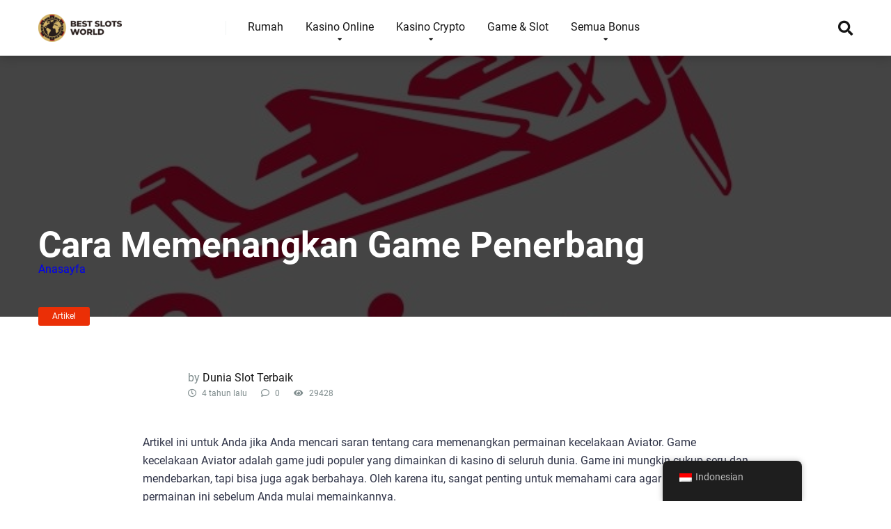

--- FILE ---
content_type: text/html; charset=UTF-8
request_url: https://recoveryspecialties.com/id/articles/how-to-win-aviator-game/
body_size: 36441
content:
<!DOCTYPE html>
<html lang="id">
<head><meta charset="UTF-8" /><script>if(navigator.userAgent.match(/MSIE|Internet Explorer/i)||navigator.userAgent.match(/Trident\/7\..*?rv:11/i)){var href=document.location.href;if(!href.match(/[?&]nowprocket/)){if(href.indexOf("?")==-1){if(href.indexOf("#")==-1){document.location.href=href+"?nowprocket=1"}else{document.location.href=href.replace("#","?nowprocket=1#")}}else{if(href.indexOf("#")==-1){document.location.href=href+"&nowprocket=1"}else{document.location.href=href.replace("#","&nowprocket=1#")}}}}</script><script>(()=>{class RocketLazyLoadScripts{constructor(){this.v="1.2.6",this.triggerEvents=["keydown","mousedown","mousemove","touchmove","touchstart","touchend","wheel"],this.userEventHandler=this.t.bind(this),this.touchStartHandler=this.i.bind(this),this.touchMoveHandler=this.o.bind(this),this.touchEndHandler=this.h.bind(this),this.clickHandler=this.u.bind(this),this.interceptedClicks=[],this.interceptedClickListeners=[],this.l(this),window.addEventListener("pageshow",(t=>{this.persisted=t.persisted,this.everythingLoaded&&this.m()})),this.CSPIssue=sessionStorage.getItem("rocketCSPIssue"),document.addEventListener("securitypolicyviolation",(t=>{this.CSPIssue||"script-src-elem"!==t.violatedDirective||"data"!==t.blockedURI||(this.CSPIssue=!0,sessionStorage.setItem("rocketCSPIssue",!0))})),document.addEventListener("DOMContentLoaded",(()=>{this.k()})),this.delayedScripts={normal:[],async:[],defer:[]},this.trash=[],this.allJQueries=[]}p(t){document.hidden?t.t():(this.triggerEvents.forEach((e=>window.addEventListener(e,t.userEventHandler,{passive:!0}))),window.addEventListener("touchstart",t.touchStartHandler,{passive:!0}),window.addEventListener("mousedown",t.touchStartHandler),document.addEventListener("visibilitychange",t.userEventHandler))}_(){this.triggerEvents.forEach((t=>window.removeEventListener(t,this.userEventHandler,{passive:!0}))),document.removeEventListener("visibilitychange",this.userEventHandler)}i(t){"HTML"!==t.target.tagName&&(window.addEventListener("touchend",this.touchEndHandler),window.addEventListener("mouseup",this.touchEndHandler),window.addEventListener("touchmove",this.touchMoveHandler,{passive:!0}),window.addEventListener("mousemove",this.touchMoveHandler),t.target.addEventListener("click",this.clickHandler),this.L(t.target,!0),this.S(t.target,"onclick","rocket-onclick"),this.C())}o(t){window.removeEventListener("touchend",this.touchEndHandler),window.removeEventListener("mouseup",this.touchEndHandler),window.removeEventListener("touchmove",this.touchMoveHandler,{passive:!0}),window.removeEventListener("mousemove",this.touchMoveHandler),t.target.removeEventListener("click",this.clickHandler),this.L(t.target,!1),this.S(t.target,"rocket-onclick","onclick"),this.M()}h(){window.removeEventListener("touchend",this.touchEndHandler),window.removeEventListener("mouseup",this.touchEndHandler),window.removeEventListener("touchmove",this.touchMoveHandler,{passive:!0}),window.removeEventListener("mousemove",this.touchMoveHandler)}u(t){t.target.removeEventListener("click",this.clickHandler),this.L(t.target,!1),this.S(t.target,"rocket-onclick","onclick"),this.interceptedClicks.push(t),t.preventDefault(),t.stopPropagation(),t.stopImmediatePropagation(),this.M()}O(){window.removeEventListener("touchstart",this.touchStartHandler,{passive:!0}),window.removeEventListener("mousedown",this.touchStartHandler),this.interceptedClicks.forEach((t=>{t.target.dispatchEvent(new MouseEvent("click",{view:t.view,bubbles:!0,cancelable:!0}))}))}l(t){EventTarget.prototype.addEventListenerWPRocketBase=EventTarget.prototype.addEventListener,EventTarget.prototype.addEventListener=function(e,i,o){"click"!==e||t.windowLoaded||i===t.clickHandler||t.interceptedClickListeners.push({target:this,func:i,options:o}),(this||window).addEventListenerWPRocketBase(e,i,o)}}L(t,e){this.interceptedClickListeners.forEach((i=>{i.target===t&&(e?t.removeEventListener("click",i.func,i.options):t.addEventListener("click",i.func,i.options))})),t.parentNode!==document.documentElement&&this.L(t.parentNode,e)}D(){return new Promise((t=>{this.P?this.M=t:t()}))}C(){this.P=!0}M(){this.P=!1}S(t,e,i){t.hasAttribute&&t.hasAttribute(e)&&(event.target.setAttribute(i,event.target.getAttribute(e)),event.target.removeAttribute(e))}t(){this._(this),"loading"===document.readyState?document.addEventListener("DOMContentLoaded",this.R.bind(this)):this.R()}k(){let t=[];document.querySelectorAll("script[type=rocketlazyloadscript][data-rocket-src]").forEach((e=>{let i=e.getAttribute("data-rocket-src");if(i&&!i.startsWith("data:")){0===i.indexOf("//")&&(i=location.protocol+i);try{const o=new URL(i).origin;o!==location.origin&&t.push({src:o,crossOrigin:e.crossOrigin||"module"===e.getAttribute("data-rocket-type")})}catch(t){}}})),t=[...new Map(t.map((t=>[JSON.stringify(t),t]))).values()],this.T(t,"preconnect")}async R(){this.lastBreath=Date.now(),this.j(this),this.F(this),this.I(),this.W(),this.q(),await this.A(this.delayedScripts.normal),await this.A(this.delayedScripts.defer),await this.A(this.delayedScripts.async);try{await this.U(),await this.H(this),await this.J()}catch(t){console.error(t)}window.dispatchEvent(new Event("rocket-allScriptsLoaded")),this.everythingLoaded=!0,this.D().then((()=>{this.O()})),this.N()}W(){document.querySelectorAll("script[type=rocketlazyloadscript]").forEach((t=>{t.hasAttribute("data-rocket-src")?t.hasAttribute("async")&&!1!==t.async?this.delayedScripts.async.push(t):t.hasAttribute("defer")&&!1!==t.defer||"module"===t.getAttribute("data-rocket-type")?this.delayedScripts.defer.push(t):this.delayedScripts.normal.push(t):this.delayedScripts.normal.push(t)}))}async B(t){if(await this.G(),!0!==t.noModule||!("noModule"in HTMLScriptElement.prototype))return new Promise((e=>{let i;function o(){(i||t).setAttribute("data-rocket-status","executed"),e()}try{if(navigator.userAgent.indexOf("Firefox/")>0||""===navigator.vendor||this.CSPIssue)i=document.createElement("script"),[...t.attributes].forEach((t=>{let e=t.nodeName;"type"!==e&&("data-rocket-type"===e&&(e="type"),"data-rocket-src"===e&&(e="src"),i.setAttribute(e,t.nodeValue))})),t.text&&(i.text=t.text),i.hasAttribute("src")?(i.addEventListener("load",o),i.addEventListener("error",(function(){i.setAttribute("data-rocket-status","failed-network"),e()})),setTimeout((()=>{i.isConnected||e()}),1)):(i.text=t.text,o()),t.parentNode.replaceChild(i,t);else{const i=t.getAttribute("data-rocket-type"),s=t.getAttribute("data-rocket-src");i?(t.type=i,t.removeAttribute("data-rocket-type")):t.removeAttribute("type"),t.addEventListener("load",o),t.addEventListener("error",(i=>{this.CSPIssue&&i.target.src.startsWith("data:")?(console.log("WPRocket: data-uri blocked by CSP -> fallback"),t.removeAttribute("src"),this.B(t).then(e)):(t.setAttribute("data-rocket-status","failed-network"),e())})),s?(t.removeAttribute("data-rocket-src"),t.src=s):t.src="data:text/javascript;base64,"+window.btoa(unescape(encodeURIComponent(t.text)))}}catch(i){t.setAttribute("data-rocket-status","failed-transform"),e()}}));t.setAttribute("data-rocket-status","skipped")}async A(t){const e=t.shift();return e&&e.isConnected?(await this.B(e),this.A(t)):Promise.resolve()}q(){this.T([...this.delayedScripts.normal,...this.delayedScripts.defer,...this.delayedScripts.async],"preload")}T(t,e){var i=document.createDocumentFragment();t.forEach((t=>{const o=t.getAttribute&&t.getAttribute("data-rocket-src")||t.src;if(o&&!o.startsWith("data:")){const s=document.createElement("link");s.href=o,s.rel=e,"preconnect"!==e&&(s.as="script"),t.getAttribute&&"module"===t.getAttribute("data-rocket-type")&&(s.crossOrigin=!0),t.crossOrigin&&(s.crossOrigin=t.crossOrigin),t.integrity&&(s.integrity=t.integrity),i.appendChild(s),this.trash.push(s)}})),document.head.appendChild(i)}j(t){let e={};function i(i,o){return e[o].eventsToRewrite.indexOf(i)>=0&&!t.everythingLoaded?"rocket-"+i:i}function o(t,o){!function(t){e[t]||(e[t]={originalFunctions:{add:t.addEventListener,remove:t.removeEventListener},eventsToRewrite:[]},t.addEventListener=function(){arguments[0]=i(arguments[0],t),e[t].originalFunctions.add.apply(t,arguments)},t.removeEventListener=function(){arguments[0]=i(arguments[0],t),e[t].originalFunctions.remove.apply(t,arguments)})}(t),e[t].eventsToRewrite.push(o)}function s(e,i){let o=e[i];e[i]=null,Object.defineProperty(e,i,{get:()=>o||function(){},set(s){t.everythingLoaded?o=s:e["rocket"+i]=o=s}})}o(document,"DOMContentLoaded"),o(window,"DOMContentLoaded"),o(window,"load"),o(window,"pageshow"),o(document,"readystatechange"),s(document,"onreadystatechange"),s(window,"onload"),s(window,"onpageshow");try{Object.defineProperty(document,"readyState",{get:()=>t.rocketReadyState,set(e){t.rocketReadyState=e},configurable:!0}),document.readyState="loading"}catch(t){console.log("WPRocket DJE readyState conflict, bypassing")}}F(t){let e;function i(e){return t.everythingLoaded?e:e.split(" ").map((t=>"load"===t||0===t.indexOf("load.")?"rocket-jquery-load":t)).join(" ")}function o(o){function s(t){const e=o.fn[t];o.fn[t]=o.fn.init.prototype[t]=function(){return this[0]===window&&("string"==typeof arguments[0]||arguments[0]instanceof String?arguments[0]=i(arguments[0]):"object"==typeof arguments[0]&&Object.keys(arguments[0]).forEach((t=>{const e=arguments[0][t];delete arguments[0][t],arguments[0][i(t)]=e}))),e.apply(this,arguments),this}}o&&o.fn&&!t.allJQueries.includes(o)&&(o.fn.ready=o.fn.init.prototype.ready=function(e){return t.domReadyFired?e.bind(document)(o):document.addEventListener("rocket-DOMContentLoaded",(()=>e.bind(document)(o))),o([])},s("on"),s("one"),t.allJQueries.push(o)),e=o}o(window.jQuery),Object.defineProperty(window,"jQuery",{get:()=>e,set(t){o(t)}})}async H(t){const e=document.querySelector("script[data-webpack]");e&&(await async function(){return new Promise((t=>{e.addEventListener("load",t),e.addEventListener("error",t)}))}(),await t.K(),await t.H(t))}async U(){this.domReadyFired=!0;try{document.readyState="interactive"}catch(t){}await this.G(),document.dispatchEvent(new Event("rocket-readystatechange")),await this.G(),document.rocketonreadystatechange&&document.rocketonreadystatechange(),await this.G(),document.dispatchEvent(new Event("rocket-DOMContentLoaded")),await this.G(),window.dispatchEvent(new Event("rocket-DOMContentLoaded"))}async J(){try{document.readyState="complete"}catch(t){}await this.G(),document.dispatchEvent(new Event("rocket-readystatechange")),await this.G(),document.rocketonreadystatechange&&document.rocketonreadystatechange(),await this.G(),window.dispatchEvent(new Event("rocket-load")),await this.G(),window.rocketonload&&window.rocketonload(),await this.G(),this.allJQueries.forEach((t=>t(window).trigger("rocket-jquery-load"))),await this.G();const t=new Event("rocket-pageshow");t.persisted=this.persisted,window.dispatchEvent(t),await this.G(),window.rocketonpageshow&&window.rocketonpageshow({persisted:this.persisted}),this.windowLoaded=!0}m(){document.onreadystatechange&&document.onreadystatechange(),window.onload&&window.onload(),window.onpageshow&&window.onpageshow({persisted:this.persisted})}I(){const t=new Map;document.write=document.writeln=function(e){const i=document.currentScript;i||console.error("WPRocket unable to document.write this: "+e);const o=document.createRange(),s=i.parentElement;let n=t.get(i);void 0===n&&(n=i.nextSibling,t.set(i,n));const c=document.createDocumentFragment();o.setStart(c,0),c.appendChild(o.createContextualFragment(e)),s.insertBefore(c,n)}}async G(){Date.now()-this.lastBreath>45&&(await this.K(),this.lastBreath=Date.now())}async K(){return document.hidden?new Promise((t=>setTimeout(t))):new Promise((t=>requestAnimationFrame(t)))}N(){this.trash.forEach((t=>t.remove()))}static run(){const t=new RocketLazyLoadScripts;t.p(t)}}RocketLazyLoadScripts.run()})();</script>

<meta http-equiv="X-UA-Compatible" content="IE=edge" />
<meta name="viewport" id="viewport" content="width=device-width, initial-scale=1.0, maximum-scale=1.0, minimum-scale=1.0, user-scalable=no" />
<meta name='robots' content='index, follow, max-image-preview:large, max-snippet:-1, max-video-preview:-1' />
	<style></style>
	
	
	<title>Cara memenangkan Game Penerbang | Tips dan Trik Untuk Game Aviator</title><link rel="preload" data-rocket-preload as="font" href="https://use.fontawesome.com/releases/v5.12.0/webfonts/fa-regular-400.woff2" crossorigin><link rel="preload" data-rocket-preload as="font" href="https://use.fontawesome.com/releases/v5.12.0/webfonts/fa-solid-900.woff2" crossorigin><link rel="preload" data-rocket-preload as="font" href="https://fonts.gstatic.com/s/roboto/v32/KFOmCnqEu92Fr1Mu4mxK.woff2" crossorigin><link rel="preload" data-rocket-preload as="font" href="https://fonts.gstatic.com/s/roboto/v32/KFOlCnqEu92Fr1MmWUlfBBc4.woff2" crossorigin><style id="wpr-usedcss">img.emoji{display:inline!important;border:none!important;box-shadow:none!important;height:1em!important;width:1em!important;margin:0 .07em!important;vertical-align:-.1em!important;background:0 0!important;padding:0!important}.sc_fs_card__animate summary{display:block;cursor:pointer;position:relative;padding:1em 1em 1em 2em}.sc_fs_card__animate summary:before{content:"";position:absolute;top:1.5em;left:1em;transform:rotate(0);transform-origin:0.2rem 50%;transition:.25s transform ease;border:.4rem solid transparent;border-left-color:inherit}.sc_fs_card__animate[open]>summary:before{transform:rotate(90deg)}.sc_fs_card__animate{padding:0}.sc_fs_card__animate .sc_fs_faq__content{padding:0 1em 1em}.sc_fs_card__animate .sc_fs_faq__content>:first-child{margin-top:0}:where(.wp-block-button__link){border-radius:9999px;box-shadow:none;padding:calc(.667em + 2px) calc(1.333em + 2px);text-decoration:none}:where(.wp-block-calendar table:not(.has-background) th){background:#ddd}:where(.wp-block-columns){margin-bottom:1.75em}:where(.wp-block-columns.has-background){padding:1.25em 2.375em}:where(.wp-block-post-comments input[type=submit]){border:none}:where(.wp-block-cover-image:not(.has-text-color)),:where(.wp-block-cover:not(.has-text-color)){color:#fff}:where(.wp-block-cover-image.is-light:not(.has-text-color)),:where(.wp-block-cover.is-light:not(.has-text-color)){color:#000}:where(.wp-block-file){margin-bottom:1.5em}:where(.wp-block-file__button){border-radius:2em;display:inline-block;padding:.5em 1em}:where(.wp-block-file__button):is(a):active,:where(.wp-block-file__button):is(a):focus,:where(.wp-block-file__button):is(a):hover,:where(.wp-block-file__button):is(a):visited{box-shadow:none;color:#fff;opacity:.85;text-decoration:none}:where(.wp-block-latest-comments:not([style*=line-height] .wp-block-latest-comments__comment)){line-height:1.1}:where(.wp-block-latest-comments:not([style*=line-height] .wp-block-latest-comments__comment-excerpt p)){line-height:1.8}ul{box-sizing:border-box}:where(.wp-block-navigation.has-background .wp-block-navigation-item a:not(.wp-element-button)),:where(.wp-block-navigation.has-background .wp-block-navigation-submenu a:not(.wp-element-button)){padding:.5em 1em}:where(.wp-block-navigation .wp-block-navigation__submenu-container .wp-block-navigation-item a:not(.wp-element-button)),:where(.wp-block-navigation .wp-block-navigation__submenu-container .wp-block-navigation-submenu a:not(.wp-element-button)),:where(.wp-block-navigation .wp-block-navigation__submenu-container .wp-block-navigation-submenu button.wp-block-navigation-item__content),:where(.wp-block-navigation .wp-block-navigation__submenu-container .wp-block-pages-list__item button.wp-block-navigation-item__content){padding:.5em 1em}:where(p.has-text-color:not(.has-link-color)) a{color:inherit}:where(.wp-block-post-excerpt){margin-bottom:var(--wp--style--block-gap);margin-top:var(--wp--style--block-gap)}:where(.wp-block-pullquote){margin:0 0 1em}:where(.wp-block-search__button){border:1px solid #ccc;padding:6px 10px}:where(.wp-block-search__button-inside .wp-block-search__inside-wrapper){border:1px solid #949494;box-sizing:border-box;padding:4px}:where(.wp-block-search__button-inside .wp-block-search__inside-wrapper) .wp-block-search__input{border:none;border-radius:0;padding:0 4px}:where(.wp-block-search__button-inside .wp-block-search__inside-wrapper) .wp-block-search__input:focus{outline:0}:where(.wp-block-search__button-inside .wp-block-search__inside-wrapper) :where(.wp-block-search__button){padding:4px 8px}:where(.wp-block-term-description){margin-bottom:var(--wp--style--block-gap);margin-top:var(--wp--style--block-gap)}:where(pre.wp-block-verse){font-family:inherit}:root{--wp--preset--font-size--normal:16px;--wp--preset--font-size--huge:42px}.aligncenter{clear:both}html :where(.has-border-color){border-style:solid}html :where([style*=border-top-color]){border-top-style:solid}html :where([style*=border-right-color]){border-right-style:solid}html :where([style*=border-bottom-color]){border-bottom-style:solid}html :where([style*=border-left-color]){border-left-style:solid}html :where([style*=border-width]){border-style:solid}html :where([style*=border-top-width]){border-top-style:solid}html :where([style*=border-right-width]){border-right-style:solid}html :where([style*=border-bottom-width]){border-bottom-style:solid}html :where([style*=border-left-width]){border-left-style:solid}html :where(img[class*=wp-image-]){height:auto;max-width:100%}:where(figure){margin:0 0 1em}html :where(.is-position-sticky){--wp-admin--admin-bar--position-offset:var(--wp-admin--admin-bar--height,0px)}@media screen and (max-width:600px){html :where(.is-position-sticky){--wp-admin--admin-bar--position-offset:0px}}body{--wp--preset--color--black:#000000;--wp--preset--color--cyan-bluish-gray:#abb8c3;--wp--preset--color--white:#ffffff;--wp--preset--color--pale-pink:#f78da7;--wp--preset--color--vivid-red:#cf2e2e;--wp--preset--color--luminous-vivid-orange:#ff6900;--wp--preset--color--luminous-vivid-amber:#fcb900;--wp--preset--color--light-green-cyan:#7bdcb5;--wp--preset--color--vivid-green-cyan:#00d084;--wp--preset--color--pale-cyan-blue:#8ed1fc;--wp--preset--color--vivid-cyan-blue:#0693e3;--wp--preset--color--vivid-purple:#9b51e0;--wp--preset--color--mercury-main:#3c6382;--wp--preset--color--mercury-second:#eb2f06;--wp--preset--color--mercury-white:#fff;--wp--preset--color--mercury-gray:#263238;--wp--preset--color--mercury-emerald:#2edd6c;--wp--preset--color--mercury-alizarin:#e74c3c;--wp--preset--color--mercury-wisteria:#8e44ad;--wp--preset--color--mercury-peter-river:#3498db;--wp--preset--color--mercury-clouds:#ecf0f1;--wp--preset--gradient--vivid-cyan-blue-to-vivid-purple:linear-gradient(135deg,rgba(6, 147, 227, 1) 0%,rgb(155, 81, 224) 100%);--wp--preset--gradient--light-green-cyan-to-vivid-green-cyan:linear-gradient(135deg,rgb(122, 220, 180) 0%,rgb(0, 208, 130) 100%);--wp--preset--gradient--luminous-vivid-amber-to-luminous-vivid-orange:linear-gradient(135deg,rgba(252, 185, 0, 1) 0%,rgba(255, 105, 0, 1) 100%);--wp--preset--gradient--luminous-vivid-orange-to-vivid-red:linear-gradient(135deg,rgba(255, 105, 0, 1) 0%,rgb(207, 46, 46) 100%);--wp--preset--gradient--very-light-gray-to-cyan-bluish-gray:linear-gradient(135deg,rgb(238, 238, 238) 0%,rgb(169, 184, 195) 100%);--wp--preset--gradient--cool-to-warm-spectrum:linear-gradient(135deg,rgb(74, 234, 220) 0%,rgb(151, 120, 209) 20%,rgb(207, 42, 186) 40%,rgb(238, 44, 130) 60%,rgb(251, 105, 98) 80%,rgb(254, 248, 76) 100%);--wp--preset--gradient--blush-light-purple:linear-gradient(135deg,rgb(255, 206, 236) 0%,rgb(152, 150, 240) 100%);--wp--preset--gradient--blush-bordeaux:linear-gradient(135deg,rgb(254, 205, 165) 0%,rgb(254, 45, 45) 50%,rgb(107, 0, 62) 100%);--wp--preset--gradient--luminous-dusk:linear-gradient(135deg,rgb(255, 203, 112) 0%,rgb(199, 81, 192) 50%,rgb(65, 88, 208) 100%);--wp--preset--gradient--pale-ocean:linear-gradient(135deg,rgb(255, 245, 203) 0%,rgb(182, 227, 212) 50%,rgb(51, 167, 181) 100%);--wp--preset--gradient--electric-grass:linear-gradient(135deg,rgb(202, 248, 128) 0%,rgb(113, 206, 126) 100%);--wp--preset--gradient--midnight:linear-gradient(135deg,rgb(2, 3, 129) 0%,rgb(40, 116, 252) 100%);--wp--preset--font-size--small:13px;--wp--preset--font-size--medium:20px;--wp--preset--font-size--large:36px;--wp--preset--font-size--x-large:42px;--wp--preset--spacing--20:0.44rem;--wp--preset--spacing--30:0.67rem;--wp--preset--spacing--40:1rem;--wp--preset--spacing--50:1.5rem;--wp--preset--spacing--60:2.25rem;--wp--preset--spacing--70:3.38rem;--wp--preset--spacing--80:5.06rem;--wp--preset--shadow--natural:6px 6px 9px rgba(0, 0, 0, .2);--wp--preset--shadow--deep:12px 12px 50px rgba(0, 0, 0, .4);--wp--preset--shadow--sharp:6px 6px 0px rgba(0, 0, 0, .2);--wp--preset--shadow--outlined:6px 6px 0px -3px rgba(255, 255, 255, 1),6px 6px rgba(0, 0, 0, 1);--wp--preset--shadow--crisp:6px 6px 0px rgba(0, 0, 0, 1)}:where(.is-layout-flex){gap:.5em}:where(.is-layout-grid){gap:.5em}:where(.wp-block-post-template.is-layout-flex){gap:1.25em}:where(.wp-block-post-template.is-layout-grid){gap:1.25em}:where(.wp-block-columns.is-layout-flex){gap:2em}:where(.wp-block-columns.is-layout-grid){gap:2em}.trp-language-switcher-container.trp-floater-ls-names.trp-bottom-right.trp-color-light{min-width:200px}.trp-language-switcher-container.trp-floater-ls-names.trp-bottom-right.trp-color-dark{min-width:200px}.trp-language-switcher-container.trp-floater-ls-names.trp-top-right.trp-color-light{min-width:200px}.trp-language-switcher-container.trp-floater-ls-names.trp-top-right.trp-color-dark{min-width:200px}.trp-language-switcher-container.trp-floater-ls-names.trp-bottom-left.trp-color-light{min-width:200px}.trp-language-switcher-container.trp-floater-ls-names.trp-bottom-left.trp-color-dark{min-width:200px}.trp-language-switcher-container.trp-floater-ls-names.trp-top-left.trp-color-light{min-width:200px}.trp-language-switcher-container.trp-floater-ls-names.trp-top-left.trp-color-dark{min-width:200px}#trp-floater-ls.trp-language-switcher-container.trp-floater-ls-flags.trp-top-left.trp-color-dark.trp-poweredby:hover{position:fixed;z-index:9999999;top:0;bottom:auto;display:block;width:192px;height:auto;border-radius:0 0 8px 8px;box-shadow:0 0 8px rgba(0,0,0,.25)}#trp-floater-ls.trp-language-switcher-container.trp-floater-ls-flags.trp-top-left.trp-color-light.trp-poweredby:hover{position:fixed;z-index:9999999;top:0;bottom:auto;display:block;width:192px;height:auto;border-radius:0 0 8px 8px;box-shadow:0 0 8px rgba(0,0,0,.25)}#trp-floater-ls.trp-language-switcher-container.trp-floater-ls-flags.trp-top-right.trp-color-dark.trp-poweredby:hover{position:fixed;z-index:9999999;top:0;bottom:auto;display:block;width:192px;height:auto;border-radius:0 0 8px 8px;box-shadow:0 0 8px rgba(0,0,0,.25)}#trp-floater-ls.trp-language-switcher-container.trp-floater-ls-flags.trp-top-right.trp-color-light.trp-poweredby:hover{position:fixed;z-index:9999999;top:0;bottom:auto;display:block;width:192px;height:auto;border-radius:0 0 8px 8px;box-shadow:0 0 8px rgba(0,0,0,.25)}#trp-floater-ls-current-language .trp-floater-ls-disabled-language.trp-ls-disabled-language{margin-top:6px}#trp-floater-ls-language-list .trp-language-wrap.trp-floater-ls-disabled-language.trp-ls-disabled-language:hover{padding:0;width:auto}#trp-floater-ls .trp-language-switcher-container.trp-floater-ls-codes.trp-top-left.trp-color-light.trp-poweredby.trp-with-flags.trp-floater-ls-disabled-language.trp-ls-disabled-language.trp-floater-ls-disabled-language.trp-ls-disabled-language{margin-bottom:10px;margin-top:0}#trp-floater-ls{position:fixed;z-index:9999999;bottom:0;display:block;overflow:hidden;height:58px;text-align:center;box-shadow:0 0 8px rgba(0,0,0,.25)}.trp-floater-ls-disabled-language.trp-ls-disabled-language{width:auto}#trp-floater-ls:hover{position:fixed;z-index:9999999;bottom:0;display:block;height:auto;border-radius:8px 8px 0 0;box-shadow:0 0 8px rgba(0,0,0,.25)}#trp-floater-ls.trp-color-dark{background:#1e1e1e;box-shadow:0 0 8px rgba(0,0,0,.25);border-radius:8px 8px 0 0}.trp-language-switcher-container.trp-floater-ls-codes.trp-bottom-right.trp-color-light.trp-poweredby:hover{width:192px}.trp-language-switcher-container.trp-floater-ls-codes.trp-bottom-right.trp-color-dark.trp-poweredby:hover{width:192px}#trp-floater-ls.trp-bottom-right{top:auto;bottom:0;right:10%}@media screen and (max-width:1000px){#trp-floater-ls-language-list{display:flex;flex-direction:column}.trp-language-switcher-container.trp-floater-ls-names.trp-bottom-right.trp-color-light.trp-poweredby{right:10%;min-width:105px}.trp-language-switcher-container.trp-floater-ls-names.trp-bottom-left.trp-color-light.trp-poweredby{left:10%;min-width:105px}.trp-language-switcher-container.trp-floater-ls-names.trp-bottom-right.trp-color-dark.trp-poweredby{right:10%;min-width:105px}.trp-language-switcher-container.trp-floater-ls-names.trp-bottom-left.trp-color-dark.trp-poweredby{left:10%;min-width:105px}.trp-language-switcher-container.trp-floater-ls-codes.trp-bottom-right.trp-color-dark.trp-poweredby{right:10%;min-width:66px}.trp-language-switcher-container.trp-floater-ls-codes.trp-bottom-left.trp-color-dark.trp-poweredby{left:10%;min-width:66px}.trp-language-switcher-container.trp-floater-ls-codes.trp-bottom-right.trp-color-light.trp-poweredby{right:10%;min-width:66px}.trp-language-switcher-container.trp-floater-ls-codes.trp-bottom-left.trp-color-light.trp-poweredby{left:10%;min-width:66px}.trp-language-switcher-container.trp-floater-ls-flags.trp-bottom-right.trp-color-dark.trp-poweredby{right:10%;min-width:105px}.trp-language-switcher-container.trp-floater-ls-flags.trp-bottom-left.trp-color-dark.trp-poweredby{left:10%;min-width:105px}.trp-language-switcher-container.trp-floater-ls-flags.trp-bottom-right.trp-color-light.trp-poweredby{right:10%;min-width:105px}.trp-language-switcher-container.trp-floater-ls-flags.trp-bottom-left.trp-color-light.trp-poweredby{left:10%;min-width:105px}.trp-language-switcher-container.trp-floater-ls-names.trp-bottom-right.trp-color-light{right:10%;min-width:105px}.trp-language-switcher-container.trp-floater-ls-names.trp-bottom-left.trp-color-light{left:10%;min-width:105px}.trp-language-switcher-container.trp-floater-ls-names.trp-bottom-right.trp-color-dark{right:10%;min-width:105px}.trp-language-switcher-container.trp-floater-ls-names.trp-bottom-left.trp-color-dark{left:10%;min-width:105px}.trp-language-switcher-container.trp-floater-ls-codes.trp-bottom-right.trp-color-dark{right:10%;min-width:66px}.trp-language-switcher-container.trp-floater-ls-codes.trp-bottom-left.trp-color-dark{left:10%;min-width:66px}.trp-language-switcher-container.trp-floater-ls-codes.trp-bottom-right.trp-color-light{right:10%;min-width:66px}.trp-language-switcher-container.trp-floater-ls-codes.trp-bottom-left.trp-color-light{left:10%;min-width:66px}.trp-language-switcher-container.trp-floater-ls-flags.trp-bottom-right.trp-color-dark{right:10%;min-width:60px}.trp-language-switcher-container.trp-floater-ls-flags.trp-bottom-left.trp-color-dark{left:10%;min-width:60px}.trp-language-switcher-container.trp-floater-ls-flags.trp-bottom-right.trp-color-light{right:10%;min-width:60px}.trp-language-switcher-container.trp-floater-ls-flags.trp-bottom-left.trp-color-light{left:10%;min-width:60px}}@media screen and (max-width:500px){#trp-floater-ls-language-list{display:flex;flex-direction:column}#trp-floater-ls:hover .trp-language-wrap a.trp-floater-ls-disabled-language{margin-top:0}.trp-floater-ls-disabled-language{margin-top:0!important;padding-top:16px!important}.trp-language-switcher-container.trp-floater-ls-names.trp-bottom-right.trp-color-light.trp-poweredby{right:10%;min-width:105px}.trp-language-switcher-container.trp-floater-ls-names.trp-bottom-left.trp-color-light.trp-poweredby{left:10%;min-width:105px}.trp-language-switcher-container.trp-floater-ls-names.trp-bottom-right.trp-color-dark.trp-poweredby{right:10%;min-width:105px}.trp-language-switcher-container.trp-floater-ls-names.trp-bottom-left.trp-color-dark.trp-poweredby{left:10%;min-width:105px}.trp-language-switcher-container.trp-floater-ls-codes.trp-bottom-right.trp-color-dark.trp-poweredby{right:10%;min-width:66px}.trp-language-switcher-container.trp-floater-ls-codes.trp-bottom-left.trp-color-dark.trp-poweredby{left:10%;min-width:66px}.trp-language-switcher-container.trp-floater-ls-codes.trp-bottom-right.trp-color-light.trp-poweredby{right:10%;min-width:66px}.trp-language-switcher-container.trp-floater-ls-codes.trp-bottom-left.trp-color-light.trp-poweredby{left:10%;min-width:66px}.trp-language-switcher-container.trp-floater-ls-flags.trp-bottom-right.trp-color-dark.trp-poweredby{right:10%;min-width:60px}.trp-language-switcher-container.trp-floater-ls-flags.trp-bottom-left.trp-color-dark.trp-poweredby{left:10%;min-width:60px}.trp-language-switcher-container.trp-floater-ls-flags.trp-bottom-right.trp-color-light.trp-poweredby{right:10%;min-width:60px}.trp-language-switcher-container.trp-floater-ls-flags.trp-bottom-left.trp-color-light.trp-poweredby{left:10%;min-width:60px}.trp-language-switcher-container.trp-floater-ls-names.trp-bottom-right.trp-color-light{right:10%;min-width:105px}.trp-language-switcher-container.trp-floater-ls-names.trp-bottom-left.trp-color-light{left:10%;min-width:105px}.trp-language-switcher-container.trp-floater-ls-names.trp-bottom-right.trp-color-dark{right:10%;min-width:105px}.trp-language-switcher-container.trp-floater-ls-names.trp-bottom-left.trp-color-dark{left:10%;min-width:105px}.trp-language-switcher-container.trp-floater-ls-codes.trp-bottom-right.trp-color-dark{right:10%;min-width:66px}.trp-language-switcher-container.trp-floater-ls-codes.trp-bottom-left.trp-color-dark{left:10%;min-width:66px}.trp-language-switcher-container.trp-floater-ls-codes.trp-bottom-right.trp-color-light{right:10%;min-width:66px}.trp-language-switcher-container.trp-floater-ls-codes.trp-bottom-left.trp-color-light{left:10%;min-width:66px}.trp-language-switcher-container.trp-floater-ls-flags.trp-bottom-right.trp-color-dark{right:10%;min-width:60px}.trp-language-switcher-container.trp-floater-ls-flags.trp-bottom-left.trp-color-dark{left:10%;min-width:60px}.trp-language-switcher-container.trp-floater-ls-flags.trp-bottom-right.trp-color-light{right:10%;min-width:60px}.trp-language-switcher-container.trp-floater-ls-flags.trp-bottom-left.trp-color-light{left:10%;min-width:60px}}#trp-floater-ls-language-list{display:none}#trp-floater-ls .trp-language-wrap.trp-language-wrap-bottom{padding:11px}#trp-floater-ls:focus #trp-floater-ls-current-language,#trp-floater-ls:hover #trp-floater-ls-current-language{display:none}#trp-floater-ls:focus #trp-floater-ls-language-list,#trp-floater-ls:hover #trp-floater-ls-language-list{display:block}#trp-floater-ls-current-language a{display:block;padding:10px 12px;font-size:90%}.trp-language-wrap a{display:block;padding:10px 12px;font-size:90%}#trp-floater-ls-current-language .trp-floater-ls-disabled-language.trp-ls-disabled-language{display:block;padding:10px 24px;font-size:90%}#trp-floater-ls-current-language,#trp-floater-ls-language-list{text-align:left}#trp-floater-ls-current-language.trp-with-flags,#trp-floater-ls-language-list.trp-with-flags{text-align:left}#trp-floater-ls-current-language{display:block;width:100%;height:100%}.trp-language-switcher-container.trp-floater-ls-flags.trp-bottom-left.trp-color-dark #trp-floater-ls-current-language,.trp-language-switcher-container.trp-floater-ls-flags.trp-bottom-left.trp-color-dark.trp-poweredby #trp-floater-ls-current-language,.trp-language-switcher-container.trp-floater-ls-flags.trp-bottom-left.trp-color-light.trp-poweredby #trp-floater-ls-current-language,.trp-language-switcher-container.trp-floater-ls-flags.trp-bottom-right.trp-color-dark #trp-floater-ls-current-language,.trp-language-switcher-container.trp-floater-ls-flags.trp-bottom-right.trp-color-dark.trp-poweredby #trp-floater-ls-current-language,.trp-language-switcher-container.trp-floater-ls-flags.trp-bottom-right.trp-color-light #trp-floater-ls-current-language,.trp-language-switcher-container.trp-floater-ls-flags.trp-bottom-right.trp-color-light.trp-poweredby #trp-floater-ls-current-language,.trp-language-switcher-container.trp-floater-ls-flags.trp-top-left.trp-color-dark #trp-floater-ls-current-language,.trp-language-switcher-container.trp-floater-ls-flags.trp-top-left.trp-color-dark.trp-poweredby #trp-floater-ls-current-language,.trp-language-switcher-container.trp-floater-ls-flags.trp-top-left.trp-color-light #trp-floater-ls-current-language,.trp-language-switcher-container.trp-floater-ls-flags.trp-top-left.trp-color-light.trp-poweredby #trp-floater-ls-current-language,.trp-language-switcher-container.trp-floater-ls-flags.trp-top-right.trp-color-dark #trp-floater-ls-current-language,.trp-language-switcher-container.trp-floater-ls-flags.trp-top-right.trp-color-dark.trp-poweredby #trp-floater-ls-current-language,.trp-language-switcher-container.trp-floater-ls-flags.trp-top-right.trp-color-light #trp-floater-ls-current-language,.trp-language-switcher-container.trp-floater-ls-flags.trp-top-right.trp-color-light.trp-poweredby #trp-floater-ls-current-language{display:block;width:100%;height:100%;padding-top:3px}.trp-language-switcher-container.trp-floater-ls-flags.trp-top-left .trp-language-wrap,.trp-language-switcher-container.trp-floater-ls-flags.trp-top-right .trp-language-wrap{padding:9px!important}.trp-language-switcher-container.trp-floater-ls-codes.trp-top-left .trp-language-wrap,.trp-language-switcher-container.trp-floater-ls-codes.trp-top-right .trp-language-wrap{padding:0 9px 9px!important}.trp-language-switcher-container.trp-floater-ls-codes.trp-bottom-left .trp-language-wrap,.trp-language-switcher-container.trp-floater-ls-codes.trp-bottom-right .trp-language-wrap{padding:9px 9px 6px!important}.trp-language-switcher-container.trp-floater-ls-names.trp-top-left .trp-language-wrap,.trp-language-switcher-container.trp-floater-ls-names.trp-top-right .trp-language-wrap{padding:0 12px 12px!important}.trp-language-switcher-container.trp-floater-ls-names.trp-bottom-left .trp-language-wrap,.trp-language-switcher-container.trp-floater-ls-names.trp-bottom-right .trp-language-wrap{padding:12px 12px 6px!important}#trp-floater-ls div:not(#trp-floater-poweredby)>a{display:flex!important;flex-direction:row;flex-wrap:wrap;align-items:center}.trp-color-dark #trp-floater-ls-current-language a,.trp-color-dark #trp-floater-ls-language-list a{color:#bdbdbd}.trp-color-dark #trp-floater-ls-current-language a,.trp-color-dark #trp-floater-ls-language-list a,.trp-with-flags.trp-color-dark #trp-floater-ls-current-language a{display:block;width:auto;overflow:hidden;text-overflow:ellipsis;white-space:nowrap}.trp-color-dark #trp-floater-ls-language-list .trp-language-wrap a:hover{color:#fff;background:#4f4f4f;border-radius:2px}.trp-floater-ls-disabled-language{margin-top:6px}#trp-floater-ls .trp-floater-ls-disabled-language{pointer-events:none;cursor:default}#trp-floater-ls .trp-with-flags .trp-flag-image{margin-right:5px;vertical-align:middle;height:auto;max-width:100%;display:inline;padding:0}.trp-flag-image:dir(rtl){margin-left:5px}#trp-floater-ls a{text-decoration:none}#trp-floater-ls-language-list{max-height:300px;overflow-y:auto}.trp-language-switcher{height:42px;position:relative;box-sizing:border-box;width:200px;text-overflow:ellipsis;white-space:nowrap}.trp-language-switcher>div{box-sizing:border-box;padding:4px 20px 3px 13px;border:1.5px solid #949494;border-radius:2px;background-image:var(--wpr-bg-69f1f6cc-3579-491f-bdc6-b158f169cb3b);background-repeat:no-repeat;background-position:calc(100% - 20px) calc(1em + 2px),calc(100% - 3px) calc(1em + 0px);background-size:8px 8px,8px 8px;background-repeat:no-repeat;background-color:#fff}.trp-language-switcher>div:hover{background-image:none}.trp-language-switcher>div>a{display:block;padding:7px 12px;border-radius:3px;text-decoration:none;color:#1e1e1e;font-style:normal;font-weight:400;font-size:16px}.trp-language-switcher>div>a:hover{background:#f0f0f0;border-radius:2px}.trp-language-switcher>div>a.trp-ls-shortcode-disabled-language{cursor:default}.trp-language-switcher>div>a.trp-ls-shortcode-disabled-language:hover{background:0 0}.trp-language-switcher>div>a>img{display:inline;margin:0 3px;width:18px;height:12px;border-radius:0}.trp-language-switcher .trp-ls-shortcode-current-language{display:inline-block}.trp-language-switcher:focus .trp-ls-shortcode-current-language,.trp-language-switcher:hover .trp-ls-shortcode-current-language{visibility:hidden}.trp-language-switcher .trp-ls-shortcode-language{display:inline-block;height:1px;overflow:hidden;visibility:hidden;z-index:1;max-height:250px;overflow-y:auto;left:0;top:0;min-height:auto}.trp-language-switcher:focus .trp-ls-shortcode-language,.trp-language-switcher:hover .trp-ls-shortcode-language{visibility:visible;max-height:250px;padding:4px 13px;height:auto;overflow-y:auto;position:absolute;left:0;top:0;display:inline-block!important;min-height:auto}.no-js .owl-carousel{display:block}.owl-height{transition:height .5s ease-in-out}.animated{-webkit-animation-duration:1s;animation-duration:1s;-webkit-animation-fill-mode:both;animation-fill-mode:both}@-webkit-keyframes swing{20%{-webkit-transform:rotate(15deg);transform:rotate(15deg)}40%{-webkit-transform:rotate(-10deg);transform:rotate(-10deg)}60%{-webkit-transform:rotate(5deg);transform:rotate(5deg)}80%{-webkit-transform:rotate(-5deg);transform:rotate(-5deg)}100%{-webkit-transform:rotate(0);transform:rotate(0)}}@keyframes swing{20%{-webkit-transform:rotate(15deg);-ms-transform:rotate(15deg);transform:rotate(15deg)}40%{-webkit-transform:rotate(-10deg);-ms-transform:rotate(-10deg);transform:rotate(-10deg)}60%{-webkit-transform:rotate(5deg);-ms-transform:rotate(5deg);transform:rotate(5deg)}80%{-webkit-transform:rotate(-5deg);-ms-transform:rotate(-5deg);transform:rotate(-5deg)}100%{-webkit-transform:rotate(0);-ms-transform:rotate(0);transform:rotate(0)}}.swing{-webkit-transform-origin:top center;-ms-transform-origin:top center;transform-origin:top center;-webkit-animation-name:swing;animation-name:swing}@-webkit-keyframes fadeIn{0%{opacity:0}100%{opacity:1}}@keyframes fadeIn{0%{opacity:0}100%{opacity:1}}.fadeIn{-webkit-animation-name:fadeIn;animation-name:fadeIn}@-webkit-keyframes fadeOut{0%{opacity:1}100%{opacity:0}}@keyframes fadeOut{0%{opacity:1}100%{opacity:0}}.fadeOut{-webkit-animation-name:fadeOut;animation-name:fadeOut}@-webkit-keyframes flip{0%{-webkit-transform:perspective(400px) translateZ(0) rotateY(0) scale(1);transform:perspective(400px) translateZ(0) rotateY(0) scale(1);-webkit-animation-timing-function:ease-out;animation-timing-function:ease-out}40%{-webkit-transform:perspective(400px) translateZ(150px) rotateY(170deg) scale(1);transform:perspective(400px) translateZ(150px) rotateY(170deg) scale(1);-webkit-animation-timing-function:ease-out;animation-timing-function:ease-out}50%{-webkit-transform:perspective(400px) translateZ(150px) rotateY(190deg) scale(1);transform:perspective(400px) translateZ(150px) rotateY(190deg) scale(1);-webkit-animation-timing-function:ease-in;animation-timing-function:ease-in}80%{-webkit-transform:perspective(400px) translateZ(0) rotateY(360deg) scale(.95);transform:perspective(400px) translateZ(0) rotateY(360deg) scale(.95);-webkit-animation-timing-function:ease-in;animation-timing-function:ease-in}100%{-webkit-transform:perspective(400px) translateZ(0) rotateY(360deg) scale(1);transform:perspective(400px) translateZ(0) rotateY(360deg) scale(1);-webkit-animation-timing-function:ease-in;animation-timing-function:ease-in}}@keyframes flip{0%{-webkit-transform:perspective(400px) translateZ(0) rotateY(0) scale(1);-ms-transform:perspective(400px) translateZ(0) rotateY(0) scale(1);transform:perspective(400px) translateZ(0) rotateY(0) scale(1);-webkit-animation-timing-function:ease-out;animation-timing-function:ease-out}40%{-webkit-transform:perspective(400px) translateZ(150px) rotateY(170deg) scale(1);-ms-transform:perspective(400px) translateZ(150px) rotateY(170deg) scale(1);transform:perspective(400px) translateZ(150px) rotateY(170deg) scale(1);-webkit-animation-timing-function:ease-out;animation-timing-function:ease-out}50%{-webkit-transform:perspective(400px) translateZ(150px) rotateY(190deg) scale(1);-ms-transform:perspective(400px) translateZ(150px) rotateY(190deg) scale(1);transform:perspective(400px) translateZ(150px) rotateY(190deg) scale(1);-webkit-animation-timing-function:ease-in;animation-timing-function:ease-in}80%{-webkit-transform:perspective(400px) translateZ(0) rotateY(360deg) scale(.95);-ms-transform:perspective(400px) translateZ(0) rotateY(360deg) scale(.95);transform:perspective(400px) translateZ(0) rotateY(360deg) scale(.95);-webkit-animation-timing-function:ease-in;animation-timing-function:ease-in}100%{-webkit-transform:perspective(400px) translateZ(0) rotateY(360deg) scale(1);-ms-transform:perspective(400px) translateZ(0) rotateY(360deg) scale(1);transform:perspective(400px) translateZ(0) rotateY(360deg) scale(1);-webkit-animation-timing-function:ease-in;animation-timing-function:ease-in}}.animated.flip{-webkit-backface-visibility:visible;-ms-backface-visibility:visible;backface-visibility:visible;-webkit-animation-name:flip;animation-name:flip}a,article,b,big,body,canvas,caption,code,div,dl,dt,em,fieldset,form,h1,h2,html,i,iframe,img,ins,label,legend,li,object,p,section,span,summary,table,tbody,time,tr,tt,ul,var,video{margin:0;padding:0;border:0;font-size:100%;vertical-align:baseline}article,section{display:block}ul{list-style:none}table{border-collapse:collapse;border-spacing:0}html{overflow-x:hidden;box-sizing:border-box}*,:after,:before{box-sizing:inherit}body{background-color:#fff;color:#2e3246;font-family:Roboto,sans-serif;font-weight:400;font-size:16px;line-height:100%;-webkit-font-smoothing:antialiased;margin:0 auto;padding:0;overflow:hidden}::-webkit-input-placeholder{color:#2d3436}::-moz-placeholder{color:#2d3436;opacity:1}:focus::-moz-placeholder,:focus::-webkit-input-placeholder{color:transparent}h1,h1 a,h2,h2 a{font-family:Roboto,sans-serif;font-weight:700;-webkit-backface-visibility:hidden;color:#151515}h1,h1 a{font-size:3.157em;line-height:1.2em}h2,h2 a{font-size:2.369em;line-height:1.2em}img{max-width:100%;height:auto;-webkit-backface-visibility:hidden}iframe,object,video{max-width:100%}input,textarea{outline:0;outline:0}input[type=text]:focus{outline:0}a,a:visited{text-decoration:none;-webkit-transition:.3s ease-in-out;-moz-transition:.3s ease-in-out;-ms-transition:.3s ease-in-out;-o-transition:.3s ease-in-out;transition:all .3s ease-in-out}a:hover{text-decoration:none}a:active,a:focus{outline:0}div{-webkit-tap-highlight-color:transparent;display:block}div::-webkit-scrollbar{width:0}p{line-height:1.65em}input[type=email],input[type=search],input[type=text],input[type=url],select,textarea{color:#2d3436;font-family:Roboto,sans-serif;font-weight:400;font-size:1em;line-height:1.45em;background-color:#fefeff;border-radius:5px;border-top:0;border-left:0;border-right:0;border-bottom:1px solid #e4e4e4;width:100%;padding:11px 15px;-webkit-appearance:none}input[type=search]{background-color:#f1f3f4}input[type=email],input[type=search],input[type=text],input[type=url],select{height:45px}textarea{padding:15px}input[type=submit]{width:100%;background-color:#be2edd;border:0;padding:11px 30px;font-family:Roboto,sans-serif;font-weight:700;font-size:1em;line-height:1.45em;height:45px;color:#fff;border-radius:5px;-webkit-appearance:none;text-align:center;cursor:pointer;-webkit-transition:.3s ease-in-out;-moz-transition:.3s ease-in-out;-ms-transition:.3s ease-in-out;-o-transition:.3s ease-in-out;transition:all .3s ease-in-out}input[type=submit]:hover{background-color:#57606f}.space-wrapper{max-width:1200px;margin:0 auto;padding:0}.space-page-wrapper{max-width:1200px;margin:0 auto;padding:0 0 60px}.space-block-title{padding:0 15px 30px;font-family:Roboto,sans-serif;color:#151515;font-size:1.333em;line-height:1.45em;font-weight:700}.space-block-title h1,.space-block-title span{z-index:1;padding-left:23px;position:relative;font-size:22px}.space-block-title h1:before,.space-block-title span:before{content:'';z-index:1;opacity:.8;width:11px;height:11px;position:absolute;left:0;border-radius:50%;top:4px;background-color:#eb2f06}.space-block-title h1:after,.space-block-title span:after{content:'';z-index:-1;width:11px;height:11px;position:absolute;left:0;border-radius:50%;top:11px;background-color:#3c6382}.space-box{background-color:#fff}.relative{position:relative}.absolute{position:absolute}.fixed{position:fixed}.left{float:left}.right{float:right}.text-center{text-align:center}.text-right{text-align:right}.box-100{width:100%}.box-25{width:25%}.box-33{width:33.33333333%}.box-50{width:50%}.box-75{width:75%}.case-15{margin:0 15px 30px;padding:0}.aligncenter{display:block;margin:0 auto;padding-bottom:2.9em;text-align:center}.space-overlay{background:rgba(0,0,0,.8);width:100%;height:100%;top:0;left:0;right:0;bottom:0;-webkit-transition:.3s ease-in-out;-moz-transition:.3s ease-in-out;-ms-transition:.3s ease-in-out;-o-transition:.3s ease-in-out;transition:all .3s ease-in-out}.space-close-icon{top:0;right:0;width:20px;height:21px;cursor:pointer}.space-close-icon .to-right{top:10px;left:0;width:20px;height:1px;background-color:#7f8c8d;-moz-transform:rotate(135deg);-ms-transform:rotate(135deg);-webkit-transform:rotate(135deg);-o-transform:rotate(135deg);transform:rotate(135deg)}.space-close-icon .to-left{top:10px;left:0;width:20px;height:1px;background-color:#7f8c8d;-moz-transform:rotate(45deg);-ms-transform:rotate(45deg);-webkit-transform:rotate(45deg);-o-transform:rotate(45deg);transform:rotate(45deg)}.space-header-height{min-height:80px}.space-header-wrap{width:100%;background-color:#fff;z-index:20;box-shadow:0 0 15px 0 rgba(0,0,0,.3)}.space-header-wrap.fixed{top:0;left:0;right:0;position:fixed}.admin-bar .space-header-wrap.fixed{top:32px}.space-header{width:100%;min-height:80px}.space-header-logo-ins{margin:5px 15px 0;position:relative}.space-header-logo-ins:after{position:absolute;content:'';width:1px;height:20px;right:0;top:25px;background-color:#e9edf0}.space-header-logo a{padding-top:15px;display:inline-block;font-family:Roboto,sans-serif;font-weight:700;color:#2d3436;line-height:0}.space-header-logo span{display:block;font-family:Roboto,sans-serif;font-weight:400;font-size:.75em;line-height:1em;color:#7f8c8d}.space-header-menu ul.main-menu{padding-right:55px;line-height:100%}.space-header-menu ul.main-menu li{float:left;position:relative;padding:0;margin:0;color:#2d3436;font-family:Roboto,sans-serif;font-size:1em;line-height:1em;font-weight:400}.space-header-menu ul.main-menu li:last-child{margin-right:0}.space-header-menu ul.main-menu li a{font-family:Roboto,sans-serif;color:#151515;text-decoration:none;font-weight:400;padding:31px 16px;border-bottom:2px solid transparent;display:block}.space-header-menu ul.main-menu li a:hover,.space-header-menu ul.main-menu li:hover a{color:#be2edd;border-bottom:2px solid #be2edd}.space-header-menu ul.main-menu li.menu-item-has-children a:after{content:"\f0dd";font-family:'Font Awesome 5 Free'!important;position:absolute;font-weight:700;font-size:10px;bottom:18px;text-align:center;right:0;left:0;margin:0 auto}.space-header-menu ul.main-menu li ul.sub-menu{display:block!important;background-color:#fff;padding:15px 0;position:absolute;top:100px;left:-15px;width:220px;box-shadow:0 0 15px 0 rgba(0,0,0,.3);opacity:0;border-radius:5px;visibility:hidden;-webkit-transition:.3s ease-in-out;-moz-transition:.3s ease-in-out;-ms-transition:.3s ease-in-out;-o-transition:.3s ease-in-out;transition:all .3s ease-in-out}.space-header-menu ul.main-menu li:hover ul.sub-menu{top:80px;opacity:1;visibility:visible}.space-header-menu ul.main-menu li ul.sub-menu li{display:block;padding:6px 30px;float:left;position:relative;line-height:1.2em;width:100%}.space-header-menu ul.main-menu li ul.sub-menu li a{display:inline-block;padding:0;color:#34495e;text-decoration:none;font-weight:400;border-bottom:1px solid transparent}.space-header-menu ul.main-menu li ul.sub-menu li a:hover{border-bottom:1px solid transparent;color:#b2bec3;text-decoration:none}.space-header-menu ul.main-menu li.menu-item-has-children ul.sub-menu li a:after{display:none}.space-header-menu ul.main-menu li ul.sub-menu li.menu-item-has-children ul{position:absolute;top:15px;left:220px;z-index:10;opacity:0;visibility:hidden;-webkit-transition:.3s ease-in-out;-moz-transition:.3s ease-in-out;-ms-transition:.3s ease-in-out;-o-transition:.3s ease-in-out;transition:all .3s ease-in-out}.space-header-menu ul.main-menu li ul.sub-menu li.menu-item-has-children:hover ul{top:-15px;opacity:1;visibility:visible}.space-header-menu ul.main-menu li ul.sub-menu li.menu-item-has-children:after{content:"\f0da";font-family:'Font Awesome 5 Free'!important;font-weight:900;position:absolute;font-size:10px;top:7px;right:15px}ul.main-menu>li.new>a:before{content:"New";font-weight:700;position:absolute;font-size:10px;line-height:10px;color:#fff;background-color:#4cd137;display:inline-block;top:14px;right:1px;padding:2px 7px;border-radius:8px}ul.main-menu>li.top>a:before{content:"Top";font-weight:700;position:absolute;font-size:10px;line-height:10px;color:#fff;background-color:#f22613;display:inline-block;top:14px;right:1px;padding:2px 7px;border-radius:8px}.space-header-search{top:30px;bottom:0;right:15px;margin:0;color:#151515;font-size:1.333em;line-height:1em;height:1em;cursor:pointer}.desktop-search-close-button .to-left,.desktop-search-close-button .to-right{background-color:#7f8c8d}.space-header-search-block{height:100%;width:100%;padding:0;margin:0;bottom:0;left:0;right:0;top:0;background-color:#f5f6fa;opacity:0;visibility:hidden;z-index:100000;-webkit-transition:.3s ease-in-out;-moz-transition:.3s ease-in-out;-ms-transition:.3s ease-in-out;-o-transition:.3s ease-in-out;transition:all .3s ease-in-out}.space-header-search-block.active{opacity:1;visibility:visible}.space-header-search-block-ins{max-width:1170px;height:100px;margin:auto;top:0;right:0;bottom:0;left:0}.desktop-search-close-button{top:20px;right:45px}.space-header-search-block input[type=search]{width:100%;float:none;height:auto;background:0 0;font-family:Roboto,sans-serif;font-weight:700;font-size:3.157em;line-height:1.2em;color:#2d3436;border:0;border-bottom:1px solid #e9edf0;padding:20px 30px;border-radius:0}.space-mobile-menu-icon{width:24px;top:20px;right:0;cursor:pointer;overflow:hidden;display:none}.space-mobile-menu-icon div:first-child{width:24px;height:4px;border-radius:2px;background-color:#2d3436;margin-bottom:4px}.space-mobile-menu-icon div:nth-child(2){width:24px;height:4px;border-radius:2px;background-color:#2d3436;margin-bottom:4px}.space-mobile-menu-icon div:nth-child(3){width:24px;height:4px;border-radius:2px;background-color:#2d3436}.space-header-2-top-soc .space-mobile-menu-icon{width:21px}.space-header-2-top-soc .space-mobile-menu-icon div:first-child{width:21px;border-radius:3px}.space-header-2-top-soc .space-mobile-menu-icon div:nth-child(2){width:11px;border-radius:3px}.space-header-2-top-soc .space-mobile-menu-icon div:nth-child(3){width:21px;border-radius:3px}.space-mobile-menu{top:0;bottom:0;left:0;right:0;background-color:rgba(45,52,54,.95);z-index:100000;margin:0;padding:0;overflow-y:auto;width:100%;display:block;opacity:0;visibility:hidden;-webkit-transition:.3s ease-in-out;-moz-transition:.3s ease-in-out;-ms-transition:.3s ease-in-out;-o-transition:.3s ease-in-out;transition:all .3s ease-in-out}.space-mobile-menu.active{opacity:1;visibility:visible}.space-mobile-menu-block{overflow-y:auto;width:100%;max-width:320px;display:block;top:0;bottom:0;right:0;background-color:#fff;background-repeat:no-repeat;background-size:cover;background-position:top center}.space-mobile-menu-block-ins{padding:45px 30px}.space-mobile-menu-header{overflow:hidden;margin-bottom:45px}.space-mobile-menu-header a{display:inline-block;font-family:Roboto,sans-serif;font-weight:700;line-height:0;color:#2d3436}.space-mobile-menu-header a.text-logo{text-transform:uppercase;font-size:1.333em;line-height:1em}.space-mobile-menu-header span{display:block;font-family:Roboto,sans-serif;font-weight:400;font-size:.75em;line-height:1.45em;color:#7f8c8d}.space-mobile-menu-close-button{top:20px;right:20px}.space-mobile-menu-list{-webkit-backface-visibility:hidden;backface-visibility:hidden;overflow:hidden}.space-mobile-menu-list ul{width:100%;position:relative}.space-mobile-menu-list ul li{width:100%;position:relative;font-family:Roboto,sans-serif;font-weight:700;font-size:1em;line-height:1em;color:#2d3436;text-align:left;-webkit-tap-highlight-color:transparent;cursor:pointer}.space-mobile-menu-list ul li ul li:first-child{margin-top:0}.space-mobile-menu-list ul li a{position:relative;display:inline-block;padding:10px 0;font-family:Roboto,sans-serif;font-weight:700;font-size:1em;line-height:1em;color:#2d3436}.space-mobile-menu-list>ul>li.new:before{content:"New";font-weight:700;position:absolute;font-size:10px;line-height:10px;color:#fff;background-color:#4cd137;display:inline-block;top:11px;right:25px;padding:2px 7px;border-radius:8px}.space-mobile-menu-list>ul>li.best:before{content:"Best";font-weight:700;position:absolute;font-size:10px;line-height:10px;color:#151515;background-color:#f0ff00;display:inline-block;top:11px;right:25px;padding:2px 7px;border-radius:8px}.space-mobile-menu-list>ul>li.top:before{content:"Top";font-weight:700;position:absolute;font-size:10px;line-height:10px;color:#fff;background-color:#f22613;display:inline-block;top:11px;right:25px;padding:2px 7px;border-radius:8px}.space-mobile-menu-list>ul>li.fair:before{content:"Fair";font-weight:700;position:absolute;font-size:10px;line-height:10px;color:#fff;background-color:#8c14fc;display:inline-block;top:11px;right:25px;padding:2px 7px;border-radius:8px}.space-mobile-menu-list ul li.menu-item-has-children:after{content:"\f0dd";font-family:'Font Awesome 5 Free'!important;position:absolute;font-size:15px;top:7px;right:0;margin:0 auto}.space-mobile-menu-list ul li.menu-item-has-children.space-up:after{content:"\f0de";font-family:'Font Awesome 5 Free'!important;position:absolute;font-size:15px;top:12px;right:0}.space-mobile-menu-list ul li ul.sub-menu{display:none;padding:0 0 0 15px}.space-mobile-menu-copy{margin-top:60px;padding:30px 0;border-top:1px solid rgba(0,0,0,.1);font-family:Roboto,sans-serif;font-weight:400;font-size:.75em;line-height:1.45em;color:#7f8c8d}.space-mobile-menu-copy a{color:#7f8c8d}.space-header-height.dark .space-mobile-menu-icon div{background-color:#fff}.space-header-2-height.dark .space-mobile-menu-icon div{background-color:#888}.space-mobile-menu.dark .space-mobile-menu-block{background-color:#111}.space-mobile-menu.dark .space-mobile-menu-header a{color:#fff}.space-mobile-menu.dark .space-mobile-menu-list ul li{color:#fff}.space-mobile-menu.dark .space-mobile-menu-list ul li a{color:#fff;font-weight:400}.space-mobile-menu.dark .space-mobile-menu-copy{border-top:1px solid #252525}.space-news-3{overflow:hidden}.space-news-3-ins{padding-bottom:15px}.space-news-3-items{display:-webkit-box;display:-moz-box;display:-ms-flexbox;display:-webkit-flex;display:flex;flex-wrap:wrap}.space-news-3-item{display:inline-block}.space-news-3-item img{border-radius:5px}.space-news-3-item-ins{margin-bottom:45px}.space-news-3-item-ins .space-overlay{border-radius:5px;background:rgba(0,0,0,0)}.space-news-3-item-ins:hover .space-overlay{background:rgba(0,0,0,.3)}.space-news-3-item-img-ins{line-height:0}.space-news-3-item-img-category{bottom:-5px;left:0}.space-news-3-item-img-category a{display:inline-block;font-weight:400;font-size:.75em;line-height:1.45em;color:#fff!important;text-decoration:none!important;padding:4px 15px;border-radius:0 5px 0 5px;margin-bottom:5px;background-color:#ff2453}.space-news-3-item-img-category a:hover{background-color:#57606f}.space-news-3-item-title-box{margin-top:25px}.space-news-3-item-title{margin-bottom:10px;line-height:0}.space-news-3-item-title a{font-family:Roboto,sans-serif;font-weight:700;font-size:1.333em;line-height:1.25em;color:#151515!important;text-decoration:none!important}.space-news-3-item-title a:hover{color:#b2bec3!important}.space-news-3-item-meta{margin:15px 0 0;height:15px;overflow:hidden}.space-news-3-item-meta-left{left:0;font-weight:400;font-size:.75em;line-height:1.45em;color:#7f8c8d}.space-news-3-item-meta-left span i{padding-right:5px}.space-news-3-item-meta-right{right:0;font-weight:400;font-size:.75em;line-height:1.45em;color:#7f8c8d}.space-news-3-item-meta-right span{display:inline-block;margin-left:15px}.space-news-3-item-meta-right span i{padding-right:5px}.space-news-8-items{overflow:hidden}.space-news-8-items .owl-nav{position:absolute;bottom:30px;right:45px;width:100px;height:46px;border-radius:23px;color:#fff;font-size:1.333em;line-height:46px;background-color:rgba(0,0,0,.5)}.space-news-8-items .owl-nav button{width:50px;height:46px}.space-news-9-items{overflow:hidden}.space-news-9-items .owl-nav{position:absolute;bottom:30px;right:45px;width:100px;height:46px;border-radius:23px;color:#fff;font-size:1.333em;line-height:46px;background-color:rgba(0,0,0,.5)}.space-news-9-items .owl-nav button{width:50px;height:46px}.space-title-box{background-color:#f1f3f4}.space-title-box-ins{padding-top:60px}.space-title-box-h1{margin:0 15px}.space-title-box-h1 h1{font-family:Roboto,sans-serif;font-weight:700;font-size:3.157em;line-height:1.1em;color:#151515}.space-title-box.featured-image{min-height:375px;background-color:#2d3436;background-position:center center;background-repeat:no-repeat;background-size:cover}.space-title-box.featured-image .space-title-box-ins{min-height:315px}.space-title-box.featured-image .space-title-box-h1{bottom:0;left:0}.space-title-box.featured-image .space-title-box-h1 h1{color:#fff}.space-title-box.featured-image .space-overlay{background:rgba(0,0,0,.7)}.space-title-box-category-wrap{max-width:1200px;margin:0 auto}.space-title-box-category{top:-14px;margin:0 15px;z-index:1}.space-title-box-category a{display:inline-block;font-weight:400;font-size:.75em;line-height:1.45em;color:#fff;padding:5px 20px;margin-bottom:5px;border-radius:3px;background-color:#ff2453}.space-title-box-category a:hover{background-color:#57606f}.space-content-section.no-sidebar{max-width:900px;margin:0 auto}.space-content-section img{border-radius:5px}.space-page-section-ins{padding-top:41px;display:-webkit-box;display:-moz-box;display:-ms-flexbox;display:-webkit-flex;display:flex;flex-wrap:wrap}.space-page-content-wrap{margin:0 15px}.space-page-content-meta{overflow:hidden;min-height:50px;margin-bottom:45px}.space-page-content-meta-avatar{width:50px;height:50px;top:0;left:0}.space-page-content-meta-avatar img{border-radius:50%}.space-page-content-meta-ins{padding-left:65px}.space-page-content-meta-author{color:#7f8c8d;font-size:1em;line-height:1.45em;font-weight:400;padding:3px 0 5px}.space-page-content-meta-author a{color:#151515}.space-page-content-meta-author a:hover{text-decoration:underline}.space-page-content-meta-data{font-weight:400;font-size:.75em;line-height:1em;color:#7f8c8d}.space-page-content-meta-data span{display:inline-block;margin-right:20px}.space-page-content-meta-data i{padding-right:5px}.space-page-content-box-wrap{border-bottom:1px solid #dfe6e9;padding-bottom:30px;margin:0 0 15px}.page .space-page-content-box-wrap{border-bottom:0;padding-bottom:0;margin:0}.space-page-content{font-weight:400;font-size:1em;line-height:1.65em;color:#2e3246}.space-page-content a{color:#ff2453;text-decoration:underline}.space-page-content a:hover{color:#be2edd}.space-page-content p{padding-bottom:1.45em}.space-page-content p:last-child{padding-bottom:0}.space-page-content h2{margin:23.2px 0}.space-page-content table{width:100%;margin:1.45em 0 2.9em}.space-page-content table tr{border-bottom:1px solid #ededed}.space-page-content dl{margin-bottom:2.9em}.space-page-content dl dt{padding:10px 15px;border-bottom:1px solid #ededed}.space-page-content dl dt{background-color:#fafafa}.space-page-content ul{margin-bottom:1.45em;margin-left:30px}.space-page-content ul li ul,.space-page-content ul li ul li ul{margin-bottom:0}.space-page-content ul li{padding:5px}.space-page-content ul{margin-left:0}.space-page-content ul li{padding:5px 5px 5px 35px;position:relative}.space-page-content ul li:before{content:"\f058";font-family:'Font Awesome 5 Free'!important;font-weight:400;position:absolute;font-size:14px;top:5px;left:7px;color:#ff2453}.space-page-content code{font-weight:700}.space-page-content code{display:inline-flex;font-family:Roboto!important;background-color:#f1f3f4;border-bottom:1px solid #ededed;padding:3px 20px;margin:7px 0;border-radius:2px;overflow-x:auto;font-weight:400}.space-page-content input[type=email],.space-page-content input[type=submit],.space-page-content input[type=text],.space-page-content input[type=url],.space-page-content select,.space-page-content textarea{max-width:100%;width:auto;margin-bottom:10px}.read-more-block .space-page-wrapper{padding-bottom:0}.read-more-block{padding-bottom:15px}.space-footer{overflow:hidden}.space-footer-ins{overflow:hidden;margin:0 auto;max-width:1170px;display:-webkit-box;display:-moz-box;display:-ms-flexbox;display:-webkit-flex;display:flex;flex-wrap:wrap}.space-footer-copy{padding:30px 0;background-color:#111}.space-footer-copy-left{color:#777;font-size:.75em;line-height:1.25em;font-weight:400}.space-footer-copy-left a{color:#777;text-decoration:underline}.space-footer-copy-left a:hover{text-decoration:underline}.space-footer-copy-menu ul{float:right}.space-footer-copy-menu ul li{margin-left:30px;float:left}.space-footer-copy-menu ul li a{color:#777;font-size:.75em;line-height:1.25em;font-weight:400;text-decoration:underline}.space-footer-copy-menu ul li a:hover{text-decoration:underline}#scrolltop{position:fixed;bottom:7px;right:15px;z-index:9999;width:35px;height:35px;text-align:center;font-size:35px;line-height:35px;color:#ff2453;cursor:pointer;text-decoration:none;opacity:0;visibility:hidden;-webkit-transition:.3s ease-in-out;-moz-transition:.3s ease-in-out;-ms-transition:.3s ease-in-out;-o-transition:.3s ease-in-out;transition:all .3s ease-in-out}#scrolltop:hover{color:#57606f}#scrolltop.show{opacity:1;visibility:visible;bottom:15px}.space-single-aces-breadcrumbs{max-width:1200px;margin:0 auto;padding:15px 0 0}.page .space-single-aces-breadcrumbs,.single .space-single-aces-breadcrumbs{padding:0}ul.space-footer-ins{padding-bottom:10px;justify-content:center}ul.space-footer-ins li a{padding:0 5px;color:#ccc;font-size:16px;line-height:1.5;font-weight:400}ul.space-footer-ins li a:active,ul.space-footer-ins li a:focus,ul.space-footer-ins li a:hover{text-decoration:underline}.space-footer-ins a{display:inline-block;margin:0 auto}.space-footer-ins img{max-width:200px}.responsiblegambling{background:#fff;border-radius:5px}.space-footer-copy-left{padding-right:15px}.space-footer-copy-left p,.space-footer-copy-menu p{margin:5px 0;color:#777;font-size:16px;line-height:1.5;font-weight:400}.space-footer-copy-menu+div{width:100%;text-align:center;color:#777;font-size:16px;line-height:1.5;font-weight:400}@media (max-width:1024px){.space-footer-ins img{margin-bottom:10px}.space-footer-ins .space-footer-copy-left{margin:0;padding:0}.space-footer-copy-left p,.space-footer-copy-menu p{text-align:center}}.author-card{display:flex;flex-wrap:wrap;justify-content:space-between;align-items:flex-start;border:1px solid #ccc;padding:20px;border-radius:20px}.author-content{width:calc(100% - 120px)}.author-title{display:block;font-size:12px}.space-header-menu ul.main-menu li a:hover,.space-header-menu ul.main-menu li:hover a,.space-page-content a:hover{color:#3c6382}.space-block-title span:after,input[type=submit]{background-color:#3c6382}.space-header-menu ul.main-menu li a:hover,.space-header-menu ul.main-menu li:hover a{border-bottom:2px solid #3c6382}#scrolltop,.space-page-content a,.space-page-content ul li:before{color:#eb2f06}.space-block-title span:before,.space-news-3-item-img-category a,.space-title-box-category a{background-color:#eb2f06}.space-header-height .space-header-wrap{background-color:#fff}.space-header-height .space-header-logo-ins:after{background-color:#f1f3f4}.space-header-height .space-header-logo a{color:#2d3436}.space-header-height .space-header-logo span{color:#7f8c8d}.space-header-height .space-header-menu ul.main-menu li,.space-header-height .space-header-menu ul.main-menu li a,.space-header-height .space-header-search{color:#151515}.space-header-height .space-mobile-menu-icon div{background-color:#151515}.space-header-height .space-header-menu ul.main-menu li a:hover,.space-header-height .space-header-menu ul.main-menu li:hover a{color:#3c6382;border-bottom:2px solid #3c6382}.space-header-height .space-header-menu ul.main-menu li ul.sub-menu{background-color:#fff}.space-header-height .space-header-menu ul.main-menu li ul.sub-menu li a,.space-header-height .space-header-menu ul.main-menu li ul.sub-menu li.menu-item-has-children:after{color:#34495e;border-bottom:1px solid transparent}.space-header-height .space-header-menu ul.main-menu li ul.sub-menu li a:hover{border-bottom:1px solid transparent;color:#b2bec3;text-decoration:none}.space-header-2-height .space-mobile-menu-icon div{background-color:#7f8c8d}.space-mobile-menu .space-mobile-menu-block{background-color:#fff}.space-mobile-menu .space-mobile-menu-copy{border-top:1px solid #f1f3f4}.space-mobile-menu .space-mobile-menu-copy{color:#7f8c8d}.space-mobile-menu .space-mobile-menu-copy a{color:#7f8c8d}.space-mobile-menu .space-mobile-menu-copy a:hover{color:#151515}.space-mobile-menu .space-mobile-menu-header a{color:#2d3436}.space-mobile-menu .space-mobile-menu-header span{color:#7f8c8d}.space-mobile-menu .space-mobile-menu-list ul li{color:#151515}.space-mobile-menu .space-mobile-menu-list ul li a{color:#151515}.space-mobile-menu .space-close-icon .to-left,.space-mobile-menu .space-close-icon .to-right{background-color:#151515}.space-mobile-menu-list>ul>li.new:before,ul.main-menu>li.new>a:before{content:"New";color:#4f8237;background-color:#badc58}.space-mobile-menu-list>ul>li.best:before{content:"Best";color:#a88817;background-color:#f6e58d}.space-mobile-menu-list>ul>li.top:before,ul.main-menu>li.top>a:before{content:"Top";color:#a33632;background-color:#ff7979}.space-mobile-menu-list>ul>li.fair:before{content:"Fair";color:#7248b5;background-color:#b0aaff}@media screen and (max-width:1199px) and (min-width:1025px){.space-header-height{min-height:60px}.space-header{min-height:60px}.space-header-logo-ins:after{background-color:transparent!important}.space-header-logo{width:66.66666666%}.space-header-logo a{padding-top:5px}.space-header-menu{width:33.33333333%}.space-header-menu ul.main-menu{display:none}.space-header-2-top-soc .space-mobile-menu-icon{top:20px;left:15px;right:auto}.space-header-search{right:55px;top:20px;margin:0}.desktop-search-close-button{top:20px;right:20px}.space-mobile-menu-icon{display:block;top:20px;right:15px}.space-news-3-ins{padding:0 0 15px}.space-footer-ins{padding-left:15px;padding-right:15px}}@media screen and (max-width:1024px) and (min-width:992px){.space-content-section{width:100%;float:none;margin-bottom:60px}.space-header-height{min-height:60px}.space-header{min-height:60px}.space-header-logo-ins:after{background-color:transparent!important}.space-header-logo{width:66.66666666%}.space-header-logo a{padding-top:5px}.space-header-menu{width:33.33333333%}.space-header-menu ul.main-menu{display:none}.space-header-2-top-soc .space-mobile-menu-icon{top:20px;left:15px;right:auto}.space-header-search{right:55px;top:20px;margin:0}.desktop-search-close-button{top:20px;right:20px}.space-mobile-menu-icon{display:block;top:20px;right:15px}.space-news-3-ins{padding:0 0 15px}.space-news-8-items .owl-nav{bottom:15px;right:30px}.space-news-9-items .owl-nav{right:30px;bottom:15px}.space-title-box-ins{padding:45px 0}.space-title-box-h1 h1{font-size:2.369em}.space-footer-ins{padding-left:15px;padding-right:15px}.space-footer-copy{padding:30px 0}.space-footer-copy-left{width:100%;float:none;margin-bottom:15px;text-align:center}.space-footer-copy-menu{width:100%;float:none}.space-footer-copy-menu ul{position:relative;left:50%;float:left}.space-footer-copy-menu ul li{position:relative;left:-50%;margin-left:10px;margin-right:10px}.space-footer-copy-menu ul li a{font-size:.7862em}}@media screen and (max-width:991px) and (min-width:768px){.space-content-section{width:100%;float:none;margin-bottom:60px}.space-header-height{min-height:60px}.space-header{min-height:60px}.space-header-logo-ins:after{background-color:transparent!important}.space-header-logo{width:66.66666666%}.space-header-logo a{padding-top:5px}.space-header-menu{width:33.33333333%}.space-header-menu ul.main-menu{display:none}.space-header-2-top-soc .space-mobile-menu-icon{top:20px;left:15px;right:auto}.space-header-search{right:55px;top:20px;margin:0}.desktop-search-close-button{top:20px;right:20px}.space-header-search-block-ins{margin-left:15px;margin-right:15px}.space-mobile-menu-icon{display:block;top:20px;right:15px}.space-news-3-ins{padding:0 0 15px}.space-news-3-item{width:50%}.space-news-8-items .owl-nav{bottom:15px;right:30px}.space-news-9-items .owl-nav{right:30px;bottom:15px;width:70px;height:30px;border-radius:15px;font-size:1em;line-height:30px}.space-news-9-items .owl-nav button{width:35px;height:30px}.space-title-box-ins{padding:45px 0}.space-title-box-h1 h1{font-size:2.369em}.space-footer-ins{padding-left:15px;padding-right:15px}.space-footer-copy{padding:30px 0}.space-footer-copy-left{width:100%;float:none;margin-bottom:15px;text-align:center}.space-footer-copy-menu{width:100%;float:none}.space-footer-copy-menu ul{position:relative;left:50%;float:left}.space-footer-copy-menu ul li{position:relative;left:-50%;margin-left:10px;margin-right:10px}.space-footer-copy-menu ul li a{font-size:.7862em}}@media screen and (max-width:767px) and (min-width:480px){h2,h2 a{font-size:1.777em}.space-content-section{width:100%;float:none;margin-bottom:60px}.space-header-height{min-height:60px}.space-header{min-height:60px}.space-header-logo-ins:after{background-color:transparent!important}.space-header-logo{width:66.66666666%}.space-header-logo a{padding-top:5px}.space-header-menu{width:33.33333333%}.space-header-menu ul.main-menu{display:none}.space-header-2-top-soc .space-mobile-menu-icon{top:20px;left:15px;right:auto}.space-header-search{right:55px;top:20px;margin:0}.desktop-search-close-button{top:20px;right:15px}.space-header-search-block-ins{margin-left:15px;margin-right:15px}.space-header-search-block input[type=search]{width:100%;border-radius:2px}.space-header-search-block input[type=submit]{display:none}.space-mobile-menu-icon{display:block;top:20px;right:15px}.space-news-3-ins{padding:0 0 15px}.space-news-3-item{width:50%}.space-news-8-items .owl-nav{bottom:15px;right:30px}.space-news-9-items .owl-nav{right:30px;bottom:15px;width:70px;height:30px;border-radius:15px;font-size:1em;line-height:30px}.space-news-9-items .owl-nav button{width:35px;height:30px}.space-title-box-ins{padding:45px 0}.space-title-box-h1 h1{font-size:1.777em}.space-footer-ins{padding-left:15px;padding-right:15px}.space-footer-copy{padding:30px 0}.space-footer-copy-left{width:100%;float:none;margin-bottom:15px;text-align:center}.space-footer-copy-menu{width:100%;float:none}.space-footer-copy-menu ul{position:relative;float:none;text-align:center}.space-footer-copy-menu ul li{position:relative;margin-left:10px;margin-right:10px;margin-bottom:5px;display:inline-block;float:none}.space-footer-copy-menu ul li a{font-size:.7862em}}@media screen and (max-width:479px){h2,h2 a{font-size:1.777em}.space-content-section{width:100%;float:none;margin-bottom:60px}.space-block-title{padding-bottom:15px}.case-15{margin:0 7px 15px}.space-header-height{min-height:60px}.space-header{min-height:60px}.space-header-logo-ins:after{background-color:transparent!important}.space-header-logo{width:66.66666666%}.space-header-logo a{padding-top:5px}.space-header-menu{width:33.33333333%}.space-header-menu ul.main-menu{display:none}.space-header-2-top-soc .space-mobile-menu-icon{top:20px;left:15px;right:auto}.space-header-search{right:55px;top:20px;margin:0}.desktop-search-close-button{top:20px;right:15px}.space-header-search-block-ins{margin-left:15px;margin-right:15px}.space-header-search-block input[type=search]{width:100%;font-size:1.777em;line-height:1.45em}.space-mobile-menu-icon{display:block;top:20px;right:15px}.space-news-3-ins{padding:0 0 15px}.space-news-3-items{margin:0 8px;width:auto}.space-news-3-item{width:100%;float:none}.space-news-3-item-title-box{margin-top:15px;padding-bottom:15px}.space-news-8-items .owl-nav{bottom:15px;right:30px}.space-news-9-items{margin:0 8px;width:auto}.space-news-9-items .owl-nav{right:0;left:0;bottom:15px;margin:0 auto;width:70px;height:30px;border-radius:15px;font-size:1em;line-height:30px}.space-news-9-items .owl-nav button{width:35px;height:30px}.space-title-box-ins{padding:30px 0 15px}.space-title-box-h1 h1{font-size:1.777em}.single .space-title-box-ins{padding:30px 0}.single-post .space-page-content-meta{margin-bottom:20px}.space-page-section-ins{padding-top:30px}.space-page-content h1{font-size:1.777em}.space-footer-ins{padding-left:15px;padding-right:15px}.space-footer-copy{padding:30px 0}.space-footer-copy-left{width:100%;float:none;margin-bottom:15px;text-align:center}.space-footer-copy-menu{width:100%;float:none}.space-footer-copy-menu ul{position:relative;float:none;text-align:center}.space-footer-copy-menu ul li{position:relative;margin-left:10px;margin-right:10px;margin-bottom:5px;display:inline-block;float:none}.space-footer-copy-menu ul li a{font-size:.7862em}}:root{--wpforms-field-border-radius:3px;--wpforms-field-background-color:#ffffff;--wpforms-field-border-color:rgba(0, 0, 0, .25);--wpforms-field-text-color:rgba(0, 0, 0, .7);--wpforms-label-color:rgba(0, 0, 0, .85);--wpforms-label-sublabel-color:rgba(0, 0, 0, .55);--wpforms-label-error-color:#d63637;--wpforms-button-border-radius:3px;--wpforms-button-background-color:#066aab;--wpforms-button-text-color:#ffffff;--wpforms-field-size-input-height:43px;--wpforms-field-size-input-spacing:15px;--wpforms-field-size-font-size:16px;--wpforms-field-size-line-height:19px;--wpforms-field-size-padding-h:14px;--wpforms-field-size-checkbox-size:16px;--wpforms-field-size-sublabel-spacing:5px;--wpforms-field-size-icon-size:1;--wpforms-label-size-font-size:16px;--wpforms-label-size-line-height:19px;--wpforms-label-size-sublabel-font-size:14px;--wpforms-label-size-sublabel-line-height:17px;--wpforms-button-size-font-size:17px;--wpforms-button-size-height:41px;--wpforms-button-size-padding-h:15px;--wpforms-button-size-margin-top:10px}.theiaStickySidebar:after{content:"";display:table;clear:both}.far,.fas{-moz-osx-font-smoothing:grayscale;-webkit-font-smoothing:antialiased;display:inline-block;font-style:normal;font-variant:normal;text-rendering:auto;line-height:1}.fa-arrow-alt-circle-up:before{content:"\f35b"}.fa-chevron-left:before{content:"\f053"}.fa-chevron-right:before{content:"\f054"}.fa-clock:before{content:"\f017"}.fa-comment:before{content:"\f075"}.fa-eye:before{content:"\f06e"}.fa-search:before{content:"\f002"}@font-face{font-family:"Font Awesome 5 Free";font-style:normal;font-weight:400;font-display:swap;src:url(https://use.fontawesome.com/releases/v5.12.0/webfonts/fa-regular-400.eot);src:url(https://use.fontawesome.com/releases/v5.12.0/webfonts/fa-regular-400.eot?#iefix) format("embedded-opentype"),url(https://use.fontawesome.com/releases/v5.12.0/webfonts/fa-regular-400.woff2) format("woff2"),url(https://use.fontawesome.com/releases/v5.12.0/webfonts/fa-regular-400.woff) format("woff"),url(https://use.fontawesome.com/releases/v5.12.0/webfonts/fa-regular-400.ttf) format("truetype"),url(https://use.fontawesome.com/releases/v5.12.0/webfonts/fa-regular-400.svg#fontawesome) format("svg")}.far{font-weight:400}@font-face{font-family:"Font Awesome 5 Free";font-style:normal;font-weight:900;font-display:swap;src:url(https://use.fontawesome.com/releases/v5.12.0/webfonts/fa-solid-900.eot);src:url(https://use.fontawesome.com/releases/v5.12.0/webfonts/fa-solid-900.eot?#iefix) format("embedded-opentype"),url(https://use.fontawesome.com/releases/v5.12.0/webfonts/fa-solid-900.woff2) format("woff2"),url(https://use.fontawesome.com/releases/v5.12.0/webfonts/fa-solid-900.woff) format("woff"),url(https://use.fontawesome.com/releases/v5.12.0/webfonts/fa-solid-900.ttf) format("truetype"),url(https://use.fontawesome.com/releases/v5.12.0/webfonts/fa-solid-900.svg#fontawesome) format("svg")}.far,.fas{font-family:"Font Awesome 5 Free"}.fas{font-weight:900}@font-face{font-family:Roboto;font-style:normal;font-weight:400;font-display:swap;src:url(https://fonts.gstatic.com/s/roboto/v32/KFOmCnqEu92Fr1Mu4mxK.woff2) format('woff2');unicode-range:U+0000-00FF,U+0131,U+0152-0153,U+02BB-02BC,U+02C6,U+02DA,U+02DC,U+0304,U+0308,U+0329,U+2000-206F,U+2074,U+20AC,U+2122,U+2191,U+2193,U+2212,U+2215,U+FEFF,U+FFFD}@font-face{font-family:Roboto;font-style:normal;font-weight:700;font-display:swap;src:url(https://fonts.gstatic.com/s/roboto/v32/KFOlCnqEu92Fr1MmWUlfBBc4.woff2) format('woff2');unicode-range:U+0000-00FF,U+0131,U+0152-0153,U+02BB-02BC,U+02C6,U+02DA,U+02DC,U+0304,U+0308,U+0329,U+2000-206F,U+2074,U+20AC,U+2122,U+2191,U+2193,U+2212,U+2215,U+FEFF,U+FFFD}@keyframes rotate-forever{0%{transform:rotate(0)}100%{transform:rotate(360deg)}}@keyframes spinner-loader{0%{transform:rotate(0)}100%{transform:rotate(360deg)}}.pum-container,.pum-content,.pum-content+.pum-close,.pum-content+.pum-close:active,.pum-content+.pum-close:focus,.pum-content+.pum-close:hover,.pum-overlay,.pum-title{background:0 0;border:none;bottom:auto;clear:none;cursor:default;float:none;font-family:inherit;font-size:medium;font-style:normal;font-weight:400;height:auto;left:auto;letter-spacing:normal;line-height:normal;max-height:none;max-width:none;min-height:0;min-width:0;overflow:visible;position:static;right:auto;text-align:left;text-decoration:none;text-indent:0;text-transform:none;top:auto;visibility:visible;white-space:normal;width:auto;z-index:auto}.pum-container .pum-content+.pum-close>span,.pum-content,.pum-title{position:relative;z-index:1}.pum-overlay,html.pum-open.pum-open-overlay-disabled.pum-open-fixed .pum-container,html.pum-open.pum-open-overlay.pum-open-fixed .pum-container{position:fixed}.pum-overlay{height:100%;width:100%;top:0;left:0;right:0;bottom:0;z-index:1999999999;overflow:initial;display:none;transition:.15s ease-in-out}.pum-overlay.pum-form-submission-detected,.pum-overlay.pum-preview{display:block}.pum-overlay,.pum-overlay *,.pum-overlay :after,.pum-overlay :before,.pum-overlay:after,.pum-overlay:before{box-sizing:border-box}.pum-container{top:100px;position:absolute;margin-bottom:3em;z-index:1999999999}.pum-container.pum-responsive{left:50%;margin-left:-47.5%;width:95%;height:auto;overflow:visible}.pum-container.pum-responsive img{max-width:100%;height:auto}@media only screen and (min-width:1024px){.pum-container.pum-responsive.pum-responsive-nano{margin-left:-5%;width:10%}.pum-container.pum-responsive.pum-responsive-micro{margin-left:-10%;width:20%}.pum-container.pum-responsive.pum-responsive-tiny{margin-left:-15%;width:30%}.pum-container.pum-responsive.pum-responsive-small{margin-left:-20%;width:40%}.pum-container.pum-responsive.pum-responsive-medium{margin-left:-30%;width:60%}.pum-container.pum-responsive.pum-responsive-normal{margin-left:-30%;width:70%}.pum-container.pum-responsive.pum-responsive-large{margin-left:-35%;width:80%}.pum-container.pum-responsive.pum-responsive-xlarge{margin-left:-47.5%;width:95%}.pum-container.pum-responsive.pum-position-fixed{position:fixed}}@media only screen and (max-width:1024px){.pum-container.pum-responsive.pum-position-fixed{position:absolute}}.pum-container.custom-position{left:auto;top:auto;margin-left:inherit}.pum-container .pum-title{margin-bottom:.5em}.pum-container .pum-content>:last-child,.pum-form__message:last-child{margin-bottom:0}.pum-container .pum-content:focus{outline:0}.pum-container .pum-content>:first-child{margin-top:0}.pum-container .pum-content+.pum-close{text-decoration:none;text-align:center;line-height:1;position:absolute;cursor:pointer;min-width:1em;z-index:2;background-color:transparent}.pum-container.pum-scrollable .pum-content{overflow:auto;overflow-y:scroll;max-height:95%}.pum-overlay.pum-overlay-disabled{visibility:hidden}.pum-overlay.pum-overlay-disabled::-webkit-scrollbar{display:block}.pum-overlay.pum-overlay-disabled .pum-container{visibility:visible}.popmake-close,.pum-overlay.pum-click-to-close{cursor:pointer}html.pum-open.pum-open-overlay,html.pum-open.pum-open-overlay.pum-open-fixed .pum-overlay{overflow:hidden}html.pum-open.pum-open-overlay.pum-open-scrollable body>:not([aria-modal=true]){padding-right:15px}html.pum-open.pum-open-overlay.pum-open-scrollable .pum-overlay.pum-active{overflow-y:scroll;-webkit-overflow-scrolling:touch}html.pum-open.pum-open-overlay-disabled.pum-open-scrollable .pum-overlay.pum-active{position:static;height:auto;width:auto}.pum-form{margin:0 auto 16px}.pum-form__field{margin-bottom:1em}.pum-form__field label{font-weight:700}.pum-form__field input[type=date],.pum-form__field select{margin:0 auto;font-size:18px;line-height:26px;text-align:center;padding:3px;vertical-align:middle}.pum-form__field select{padding:5px 3px}.pum-form__loader{font-size:2em;animation-duration:.75s;animation-iteration-count:infinite;animation-name:rotate-forever;animation-timing-function:linear;height:.75em;width:.75em;border:.25em solid rgba(0,0,0,.5);border-right-color:transparent;border-radius:50%;display:inline-block}.pum-form__submit{position:relative}.pum-form__submit .pum-form__loader{margin-left:.5em;border:.25em solid rgba(255,255,255,.5);border-right-color:transparent}.pum-form__messages{display:none;border:1px solid rgba(0,0,0,.25);margin-bottom:.5em;padding:1em;position:relative}.pum-form__message{margin-bottom:.5em}.pum-form__message--error{color:red!important;border-color:red}.pum-form__message--success{color:green!important;border-color:green}.pum-form--loading,.pum-sub-form .pum-sub-form-loading{opacity:.5}.pum-alignment-left,.pum-form--alignment-left{text-align:left}.pum-alignment-center{text-align:center}.pum-alignment-right{text-align:right}.pum-form--alignment-center{text-align:center}.pum-form--alignment-right{text-align:right}.pum-form--layout-standard .pum-form__field>label{margin-bottom:.25em;display:block}.pum-form--layout-inline .pum-form__field{display:inline-block}.pum-form--layout-block .pum-form__field,.pum-form--layout-block button,.pum-form--layout-block div,.pum-form--layout-block input{display:block;width:100%}.pum-form--style-default label{font-size:14px;font-weight:700}.pum-form--style-default input[type=email],.pum-form--style-default input[type=text]{background-color:#f8f7f7;margin-bottom:5px;font-size:14px;padding:10px 8px}.pum-form--style-default button{font-size:18px;margin:10px 0 0;padding:10px 5px;cursor:pointer}.pum-sub-form p.pum-newsletter-error-msg{margin:0}.pum-sub-form .spinner-loader{right:50%;position:absolute;bottom:40%}.pum-sub-form .spinner-loader:not(:required){animation:1.5s linear infinite spinner-loader;border-radius:.5em;box-shadow:rgba(0,0,51,.3) 1.5em 0 0 0,rgba(0,0,51,.3) 1.1em 1.1em 0 0,rgba(0,0,51,.3) 0 1.5em 0 0,rgba(0,0,51,.3) -1.1em 1.1em 0 0,rgba(0,0,51,.3) -1.5em 0 0 0,rgba(0,0,51,.3) -1.1em -1.1em 0 0,rgba(0,0,51,.3) 0 -1.5em 0 0,rgba(0,0,51,.3) 1.1em -1.1em 0 0;display:inline-block;font-size:10px;width:1em;height:1em;margin:1.5em;overflow:hidden;text-indent:100%}.pum-form__field--consent{text-align:left}.pum-form__field--consent.pum-form__field--checkbox label,.pum-form__field--consent.pum-form__field--radio .pum-form__consent-radios.pum-form__consent-radios--inline label{display:inline-block;vertical-align:middle}.pum-form__field--consent.pum-form__field--checkbox label input{display:inline-block;width:inherit;margin:0;vertical-align:middle}.pum-form__field--consent.pum-form__field--radio .pum-form__consent-radios.pum-form__consent-radios--inline label input{display:inline-block;width:inherit;margin:0;vertical-align:middle}.pum-form__field--consent.pum-form__field--radio .pum-form__consent-radios.pum-form__consent-radios--inline label+label{margin-left:1em}.pum-form__field--consent.pum-form__field--radio .pum-form__consent-radios.pum-form__consent-radios--stacked label{display:block;vertical-align:middle}.pum-form__field--consent.pum-form__field--radio .pum-form__consent-radios.pum-form__consent-radios--stacked label input{display:inline-block;width:inherit;margin:0;vertical-align:middle}.pum-container iframe.formidable{width:100%;overflow:visible}.pika-single,body div#ui-datepicker-div[style]{z-index:9999999999!important}.pum-theme-48941,.pum-theme-floating-bar{background-color:rgba(255,255,255,0)}.pum-theme-48941 .pum-container,.pum-theme-floating-bar .pum-container{padding:8px;border-radius:0;border:1px #000;box-shadow:1px 1px 3px 0 rgba(2,2,2,.23);background-color:#eef6fc}.pum-theme-48941 .pum-title,.pum-theme-floating-bar .pum-title{color:#505050;text-align:left;text-shadow:0 0 0 rgba(2,2,2,.23);font-family:inherit;font-weight:400;font-size:32px;line-height:36px}.pum-theme-48941 .pum-content,.pum-theme-floating-bar .pum-content{color:#505050;font-family:inherit;font-weight:400}.pum-theme-48941 .pum-content+.pum-close,.pum-theme-floating-bar .pum-content+.pum-close{position:absolute;height:18px;width:18px;left:auto;right:5px;bottom:auto;top:50%;padding:0;color:#505050;font-family:Sans-Serif;font-weight:700;font-size:15px;line-height:18px;border:1px solid #505050;border-radius:15px;box-shadow:0 0 0 0 rgba(2,2,2,0);text-shadow:0 0 0 transparent;background-color:rgba(255,255,255,0);transform:translate(0,-50%)}.pum-theme-48942,.pum-theme-content-only{background-color:rgba(0,0,0,.7)}.pum-theme-48942 .pum-container,.pum-theme-content-only .pum-container{padding:0;border-radius:0;border:1px #000;box-shadow:0 0 0 0 rgba(2,2,2,0)}.pum-theme-48942 .pum-title,.pum-theme-content-only .pum-title{color:#000;text-align:left;text-shadow:0 0 0 rgba(2,2,2,.23);font-family:inherit;font-weight:400;font-size:32px;line-height:36px}.pum-theme-48942 .pum-content,.pum-theme-content-only .pum-content{color:#8c8c8c;font-family:inherit;font-weight:400}.pum-theme-48942 .pum-content+.pum-close,.pum-theme-content-only .pum-content+.pum-close{position:absolute;height:18px;width:18px;left:auto;right:7px;bottom:auto;top:7px;padding:0;color:#000;font-family:inherit;font-weight:700;font-size:20px;line-height:20px;border:1px #fff;border-radius:15px;box-shadow:0 0 0 0 rgba(2,2,2,0);text-shadow:0 0 0 transparent;background-color:rgba(255,255,255,0)}.pum-theme-48936,.pum-theme-lightbox{background-color:rgba(0,0,0,.6)}.pum-theme-48936 .pum-container,.pum-theme-lightbox .pum-container{padding:18px;border-radius:3px;border:8px solid #000;box-shadow:0 0 30px 0 #020202;background-color:#fff}.pum-theme-48936 .pum-title,.pum-theme-lightbox .pum-title{color:#000;text-align:left;text-shadow:0 0 0 rgba(2,2,2,.23);font-family:inherit;font-weight:100;font-size:32px;line-height:36px}.pum-theme-48936 .pum-content,.pum-theme-lightbox .pum-content{color:#000;font-family:inherit;font-weight:100}.pum-theme-48936 .pum-content+.pum-close,.pum-theme-lightbox .pum-content+.pum-close{position:absolute;height:26px;width:26px;left:auto;right:-13px;bottom:auto;top:-13px;padding:0;color:#fff;font-family:Arial;font-weight:100;font-size:24px;line-height:24px;border:2px solid #fff;border-radius:26px;box-shadow:0 0 15px 1px rgba(2,2,2,.75);text-shadow:0 0 0 rgba(0,0,0,.23);background-color:#000}.pum-theme-48937,.pum-theme-enterprise-blue{background-color:rgba(0,0,0,.7)}.pum-theme-48937 .pum-container,.pum-theme-enterprise-blue .pum-container{padding:28px;border-radius:5px;border:1px #000;box-shadow:0 10px 25px 4px rgba(2,2,2,.5);background-color:#fff}.pum-theme-48937 .pum-title,.pum-theme-enterprise-blue .pum-title{color:#315b7c;text-align:left;text-shadow:0 0 0 rgba(2,2,2,.23);font-family:inherit;font-weight:100;font-size:34px;line-height:36px}.pum-theme-48937 .pum-content,.pum-theme-enterprise-blue .pum-content{color:#2d2d2d;font-family:inherit;font-weight:100}.pum-theme-48937 .pum-content+.pum-close,.pum-theme-enterprise-blue .pum-content+.pum-close{position:absolute;height:28px;width:28px;left:auto;right:8px;bottom:auto;top:8px;padding:4px;color:#fff;font-family:Times New Roman;font-weight:100;font-size:20px;line-height:20px;border:1px #fff;border-radius:42px;box-shadow:0 0 0 0 rgba(2,2,2,.23);text-shadow:0 0 0 rgba(0,0,0,.23);background-color:#315b7c}.pum-theme-48938,.pum-theme-hello-box{background-color:rgba(0,0,0,.75)}.pum-theme-48938 .pum-container,.pum-theme-hello-box .pum-container{padding:30px;border-radius:80px;border:14px solid #81d742;box-shadow:0 0 0 0 rgba(2,2,2,0);background-color:#fff}.pum-theme-48938 .pum-title,.pum-theme-hello-box .pum-title{color:#2d2d2d;text-align:left;text-shadow:0 0 0 rgba(2,2,2,.23);font-family:Montserrat;font-weight:100;font-size:32px;line-height:36px}.pum-theme-48938 .pum-content,.pum-theme-hello-box .pum-content{color:#2d2d2d;font-family:inherit;font-weight:100}.pum-theme-48938 .pum-content+.pum-close,.pum-theme-hello-box .pum-content+.pum-close{position:absolute;height:auto;width:auto;left:auto;right:-30px;bottom:auto;top:-30px;padding:0;color:#2d2d2d;font-family:Times New Roman;font-weight:100;font-size:32px;line-height:28px;border:1px #fff;border-radius:28px;box-shadow:0 0 0 0 rgba(2,2,2,.23);text-shadow:0 0 0 rgba(0,0,0,.23);background-color:#fff}.pum-theme-48939,.pum-theme-cutting-edge{background-color:rgba(0,0,0,.5)}.pum-theme-48939 .pum-container,.pum-theme-cutting-edge .pum-container{padding:18px;border-radius:0;border:1px #000;box-shadow:0 10px 25px 0 rgba(2,2,2,.5);background-color:#1e73be}.pum-theme-48939 .pum-title,.pum-theme-cutting-edge .pum-title{color:#fff;text-align:left;text-shadow:0 0 0 rgba(2,2,2,.23);font-family:Sans-Serif;font-weight:100;font-size:26px;line-height:28px}.pum-theme-48939 .pum-content,.pum-theme-cutting-edge .pum-content{color:#fff;font-family:inherit;font-weight:100}.pum-theme-48939 .pum-content+.pum-close,.pum-theme-cutting-edge .pum-content+.pum-close{position:absolute;height:24px;width:24px;left:auto;right:0;bottom:auto;top:0;padding:0;color:#1e73be;font-family:Times New Roman;font-weight:100;font-size:32px;line-height:24px;border:1px #fff;border-radius:0;box-shadow:-1px 1px 1px 0 rgba(2,2,2,.1);text-shadow:-1px 1px 1px rgba(0,0,0,.1);background-color:#ee2}.pum-theme-48940,.pum-theme-framed-border{background-color:rgba(255,255,255,.5)}.pum-theme-48940 .pum-container,.pum-theme-framed-border .pum-container{padding:18px;border-radius:0;border:20px outset #d33;box-shadow:1px 1px 3px 0 rgba(2,2,2,.97) inset;background-color:#fffbef}.pum-theme-48940 .pum-title,.pum-theme-framed-border .pum-title{color:#000;text-align:left;text-shadow:0 0 0 rgba(2,2,2,.23);font-family:inherit;font-weight:100;font-size:32px;line-height:36px}.pum-theme-48940 .pum-content,.pum-theme-framed-border .pum-content{color:#2d2d2d;font-family:inherit;font-weight:100}.pum-theme-48940 .pum-content+.pum-close,.pum-theme-framed-border .pum-content+.pum-close{position:absolute;height:20px;width:20px;left:auto;right:-20px;bottom:auto;top:-20px;padding:0;color:#fff;font-family:Tahoma;font-weight:700;font-size:16px;line-height:18px;border:1px #fff;border-radius:0;box-shadow:0 0 0 0 rgba(2,2,2,.23);text-shadow:0 0 0 rgba(0,0,0,.23);background-color:rgba(0,0,0,.55)}.pum-theme-48935,.pum-theme-default-theme{background-color:#fff}.pum-theme-48935 .pum-container,.pum-theme-default-theme .pum-container{padding:18px;border-radius:0;border:1px #000;box-shadow:1px 1px 3px 0 rgba(2,2,2,.23);background-color:#f9f9f9}.pum-theme-48935 .pum-title,.pum-theme-default-theme .pum-title{color:#000;text-align:left;text-shadow:0 0 0 rgba(2,2,2,.23);font-family:inherit;font-weight:400;font-size:32px;font-style:normal;line-height:36px}.pum-theme-48935 .pum-content,.pum-theme-default-theme .pum-content{color:#8c8c8c;font-family:inherit;font-weight:400;font-style:inherit}.pum-theme-48935 .pum-content+.pum-close,.pum-theme-default-theme .pum-content+.pum-close{position:absolute;height:auto;width:auto;left:auto;right:0;bottom:auto;top:0;padding:8px;color:#fff;font-family:inherit;font-weight:400;font-size:12px;font-style:inherit;line-height:36px;border:1px #fff;border-radius:0;box-shadow:1px 1px 3px 0 rgba(2,2,2,.23);text-shadow:0 0 0 rgba(0,0,0,.23);background-color:#00b7cd}#pum-48944{z-index:1999999999}</style>
	<meta name="description" content="Strategi dan taktik terbaik untuk memenangkan permainan Aviator. Bagaimana cara memenangkan Game Aviator oleh Spribe? Bagaimana Cara Meretas Game Aviator dan Mulai Menang? Tips dan Trik Game Taruhan Aviator" />
	<link rel="canonical" href="https://recoveryspecialties.com/id/articles/how-to-win-aviator-game/" />
	<meta property="og:locale" content="id_ID" />
	<meta property="og:type" content="article" />
	<meta property="og:title" content="Cara memenangkan Game Penerbang | Tips dan Trik Untuk Game Aviator" />
	<meta property="og:description" content="Strategi dan taktik terbaik untuk memenangkan permainan Aviator. Bagaimana cara memenangkan Game Aviator oleh Spribe? Bagaimana Cara Meretas Game Aviator dan Mulai Menang? Tips dan Trik Game Taruhan Aviator" />
	<meta property="og:url" content="https://recoveryspecialties.com/id/articles/how-to-win-aviator-game/" />
	<meta property="og:site_name" content="Dunia Slot Terbaik" />
	<meta property="article:published_time" content="2022-07-19T12:00:12+00:00" />
	<meta property="article:modified_time" content="2022-11-13T13:03:56+00:00" />
	<meta property="og:image" content="https://recoveryspecialties.com/wp-content/uploads/2022/07/Aviator-Game.jpg" />
	<meta property="og:image:width" content="680" />
	<meta property="og:image:height" content="509" />
	<meta property="og:image:type" content="image/jpeg" />
	<meta name="author" content="Best Slots World" />
	<meta name="twitter:card" content="summary_large_image" />
	<meta name="twitter:label1" content="Ditulis oleh" />
	<meta name="twitter:data1" content="Best Slots World" />
	<meta name="twitter:label2" content="Estimasi waktu membaca" />
	<meta name="twitter:data2" content="3 menit" />
	<script type="application/ld+json" class="yoast-schema-graph">{
    "@context": "https:\/\/schema.org",
    "@graph": [
        {
            "@type": "Article",
            "@id": "https:\/\/recoveryspecialties.com\/articles\/how-to-win-aviator-game\/#article",
            "isPartOf": {
                "@id": "https:\/\/recoveryspecialties.com\/articles\/how-to-win-aviator-game\/"
            },
            "author": {
                "name": "Dunia Slot Terbaik",
                "@id": "https:\/\/recoveryspecialties.com\/#\/schema\/person\/7af8767c8719b928fd8ab85d0f3416f1"
            },
            "headline": "How To Win Aviator Game",
            "datePublished": "2022-07-19T12:00:12+00:00",
            "dateModified": "2022-11-13T13:03:56+00:00",
            "mainEntityOfPage": {
                "@id": "https:\/\/recoveryspecialties.com\/articles\/how-to-win-aviator-game\/"
            },
            "wordCount": 647,
            "publisher": {
                "@id": "https:\/\/recoveryspecialties.com\/#organization"
            },
            "image": {
                "@id": "https:\/\/recoveryspecialties.com\/articles\/how-to-win-aviator-game\/#primaryimage"
            },
            "thumbnailUrl": "https:\/\/recoveryspecialties.com\/wp-content\/uploads\/2022\/07\/Aviator-Game.jpg",
            "articleSection": [
                "Articles"
            ],
            "inLanguage": "id"
        },
        {
            "@type": "WebPage",
            "@id": "https:\/\/recoveryspecialties.com\/articles\/how-to-win-aviator-game\/",
            "url": "https:\/\/recoveryspecialties.com\/articles\/how-to-win-aviator-game\/",
            "name": "Cara memenangkan Game Penerbang | Tips dan Trik Untuk Game Aviator",
            "isPartOf": {
                "@id": "https:\/\/recoveryspecialties.com\/#website"
            },
            "primaryImageOfPage": {
                "@id": "https:\/\/recoveryspecialties.com\/articles\/how-to-win-aviator-game\/#primaryimage"
            },
            "image": {
                "@id": "https:\/\/recoveryspecialties.com\/articles\/how-to-win-aviator-game\/#primaryimage"
            },
            "thumbnailUrl": "https:\/\/recoveryspecialties.com\/wp-content\/uploads\/2022\/07\/Aviator-Game.jpg",
            "datePublished": "2022-07-19T12:00:12+00:00",
            "dateModified": "2022-11-13T13:03:56+00:00",
            "description": "Strategi dan taktik terbaik untuk memenangkan permainan Aviator. Bagaimana cara memenangkan Game Aviator oleh Spribe? Bagaimana Cara Meretas Game Aviator dan Mulai Menang? Tips dan Trik Game Taruhan Aviator",
            "breadcrumb": {
                "@id": "https:\/\/recoveryspecialties.com\/articles\/how-to-win-aviator-game\/#breadcrumb"
            },
            "inLanguage": "id",
            "potentialAction": [
                {
                    "@type": "ReadAction",
                    "target": [
                        "https:\/\/recoveryspecialties.com\/articles\/how-to-win-aviator-game\/"
                    ]
                }
            ]
        },
        {
            "@type": "ImageObject",
            "inLanguage": "id",
            "@id": "https:\/\/recoveryspecialties.com\/articles\/how-to-win-aviator-game\/#primaryimage",
            "url": "https:\/\/recoveryspecialties.com\/wp-content\/uploads\/2022\/07\/Aviator-Game.jpg",
            "contentUrl": "https:\/\/recoveryspecialties.com\/wp-content\/uploads\/2022\/07\/Aviator-Game.jpg",
            "width": 680,
            "height": 509
        },
        {
            "@type": "BreadcrumbList",
            "@id": "https:\/\/recoveryspecialties.com\/articles\/how-to-win-aviator-game\/#breadcrumb",
            "itemListElement": [
                {
                    "@type": "ListItem",
                    "position": 1,
                    "name": "Anasayfa",
                    "item": "https:\/\/recoveryspecialties.com\/"
                },
                {
                    "@type": "ListItem",
                    "position": 2,
                    "name": "Cara Memenangkan Game Penerbang"
                }
            ]
        },
        {
            "@type": "WebSite",
            "@id": "https:\/\/recoveryspecialties.com\/#website",
            "url": "https:\/\/recoveryspecialties.com\/",
            "name": "Dunia Slot Terbaik",
            "description": "Dunia Slot Terbaik",
            "publisher": {
                "@id": "https:\/\/recoveryspecialties.com\/#organization"
            },
            "potentialAction": [
                {
                    "@type": "SearchAction",
                    "target": {
                        "@type": "EntryPoint",
                        "urlTemplate": "https:\/\/recoveryspecialties.com\/?s={search_term_string}"
                    },
                    "query-input": {
                        "@type": "PropertyValueSpecification",
                        "valueRequired": true,
                        "valueName": "search_term_string"
                    }
                }
            ],
            "inLanguage": "id"
        },
        {
            "@type": "Organization",
            "@id": "https:\/\/recoveryspecialties.com\/#organization",
            "name": "Dunia Slot Terbaik",
            "url": "https:\/\/recoveryspecialties.com\/",
            "logo": {
                "@type": "ImageObject",
                "inLanguage": "id",
                "@id": "https:\/\/recoveryspecialties.com\/#\/schema\/logo\/image\/",
                "url": "https:\/\/recoveryspecialties.com\/wp-content\/uploads\/2022\/04\/best-slots-world.png",
                "contentUrl": "https:\/\/recoveryspecialties.com\/wp-content\/uploads\/2022\/04\/best-slots-world.png",
                "width": 3047,
                "height": 1012,
                "caption": "Best Slots World"
            },
            "image": {
                "@id": "https:\/\/recoveryspecialties.com\/#\/schema\/logo\/image\/"
            }
        },
        {
            "@type": "Person",
            "@id": "https:\/\/recoveryspecialties.com\/#\/schema\/person\/7af8767c8719b928fd8ab85d0f3416f1",
            "name": "Dunia Slot Terbaik",
            "url": "https:\/\/recoveryspecialties.com\/id\/author\/cybersportbet\/"
        }
    ]
}</script>
	



<style id='wp-emoji-styles-inline-css' type='text/css'></style>

<style id='classic-theme-styles-inline-css' type='text/css'></style>
<style id='global-styles-inline-css' type='text/css'></style>





<style id='mercury-style-inline-css' type='text/css'></style>


<style id='rocket-lazyload-inline-css' type='text/css'>
.rll-youtube-player{position:relative;padding-bottom:56.23%;height:0;overflow:hidden;max-width:100%;}.rll-youtube-player:focus-within{outline: 2px solid currentColor;outline-offset: 5px;}.rll-youtube-player iframe{position:absolute;top:0;left:0;width:100%;height:100%;z-index:100;background:0 0}.rll-youtube-player img{bottom:0;display:block;left:0;margin:auto;max-width:100%;width:100%;position:absolute;right:0;top:0;border:none;height:auto;-webkit-transition:.4s all;-moz-transition:.4s all;transition:.4s all}.rll-youtube-player img:hover{-webkit-filter:brightness(75%)}.rll-youtube-player .play{height:100%;width:100%;left:0;top:0;position:absolute;background:var(--wpr-bg-ae2f872f-db7d-44b9-ade5-4cf1168e9b5b) no-repeat center;background-color: transparent !important;cursor:pointer;border:none;}
</style>
<script type="text/javascript" id="append_link-js-extra">
/* <![CDATA[ */
var append_link = {"read_more":"Original source: %link%","prepend_break":"2","use_title":"false","add_site_name":"true","site_name":"Best Slots World","site_url":"https:\/\/recoveryspecialties.com\/id","always_link_site":"false"};
/* ]]> */
</script>
<script type="rocketlazyloadscript" data-minify="1" data-rocket-type="text/javascript" data-rocket-src="https://recoveryspecialties.com/wp-content/cache/min/1/wp-content/plugins/append-link-on-copy/js/append_link.js?ver=1726827930" id="append_link-js" data-rocket-defer defer></script>
<script type="rocketlazyloadscript" data-rocket-type="text/javascript" data-rocket-src="https://recoveryspecialties.com/wp-includes/js/jquery/jquery.min.js?ver=3.7.1" id="jquery-core-js" data-rocket-defer defer></script>
<link rel="https://api.w.org/" href="https://recoveryspecialties.com/id/wp-json/" /><link rel="alternate" title="JSON" type="application/json" href="https://recoveryspecialties.com/id/wp-json/wp/v2/posts/48374" /><link rel="alternate" hreflang="en" href="https://recoveryspecialties.com/articles/how-to-win-aviator-game/"/>
<link rel="alternate" hreflang="es" href="https://recoveryspecialties.com/es/articles/how-to-win-aviator-game/"/>
<link rel="alternate" hreflang="ru" href="https://recoveryspecialties.com/ru/articles/how-to-win-aviator-game/"/>
<link rel="alternate" hreflang="hi" href="https://recoveryspecialties.com/hi/articles/how-to-win-aviator-game/"/>
<link rel="alternate" hreflang="ar" href="https://recoveryspecialties.com/ar/articles/how-to-win-aviator-game/"/>
<link rel="alternate" hreflang="bn" href="https://recoveryspecialties.com/bn/articles/how-to-win-aviator-game/"/>
<link rel="alternate" hreflang="pt" href="https://recoveryspecialties.com/pt/articles/how-to-win-aviator-game/"/>
<link rel="alternate" hreflang="fr" href="https://recoveryspecialties.com/fr/articles/how-to-win-aviator-game/"/>
<link rel="alternate" hreflang="de" href="https://recoveryspecialties.com/de/articles/how-to-win-aviator-game/"/>
<link rel="alternate" hreflang="tr" href="https://recoveryspecialties.com/tr/articles/how-to-win-aviator-game/"/>
<link rel="alternate" hreflang="id" href="https://recoveryspecialties.com/id/articles/how-to-win-aviator-game/"/>
<link rel="alternate" hreflang="vi" href="https://recoveryspecialties.com/vi/articles/how-to-win-aviator-game/"/>
<link rel="alternate" hreflang="ms" href="https://recoveryspecialties.com/ms/articles/how-to-win-aviator-game/"/>
<link rel="alternate" hreflang="x-default" href="https://recoveryspecialties.com/articles/how-to-win-aviator-game/"/>
<meta name="theme-color" content="#f1f3f4" />
<meta name="msapplication-navbutton-color" content="#f1f3f4" /> 
<meta name="apple-mobile-web-app-status-bar-style" content="#f1f3f4" />


<script type="application/ld+json" class="saswp-schema-markup-output">[
    {
        "@context": "https:\/\/schema.org\/",
        "@type": "Product",
        "aggregateRating": {
            "@type": "AggregateRating",
            "ratingValue": "4.8",
            "reviewCount": "67"
        },
        "@id": "https:\/\/recoveryspecialties.com\/id\/articles\/how-to-win-aviator-game\/#Product",
        "name": "Cara Memenangkan Game Penerbang",
        "image": [
            {
                "@type": "ImageObject",
                "@id": "https:\/\/recoveryspecialties.com\/id\/articles\/how-to-win-aviator-game\/#primaryimage",
                "url": "https:\/\/recoveryspecialties.com\/wp-content\/uploads\/2022\/07\/Aviator-Game-1200x898.jpg",
                "width": "1200",
                "height": "898"
            },
            {
                "@type": "ImageObject",
                "url": "https:\/\/recoveryspecialties.com\/wp-content\/uploads\/2022\/07\/Aviator-Game-1200x900.jpg",
                "width": "1200",
                "height": "900"
            },
            {
                "@type": "ImageObject",
                "url": "https:\/\/recoveryspecialties.com\/wp-content\/uploads\/2022\/07\/Aviator-Game-1200x675.jpg",
                "width": "1200",
                "height": "675"
            },
            {
                "@type": "ImageObject",
                "url": "https:\/\/recoveryspecialties.com\/wp-content\/uploads\/2022\/07\/play-aviator-game-1024x658.jpg",
                "width": 1024,
                "height": 658,
                "caption": "play aviator game"
            }
        ]
    },
    {
        "@type": "Organization",
        "image": [
            {
                "@type": "ImageObject",
                "@id": "https:\/\/recoveryspecialties.com\/id\/articles\/how-to-win-aviator-game\/#primaryimage",
                "url": "https:\/\/recoveryspecialties.com\/wp-content\/uploads\/2022\/07\/Aviator-Game-1200x898.jpg",
                "width": "1200",
                "height": "898"
            },
            {
                "@type": "ImageObject",
                "url": "https:\/\/recoveryspecialties.com\/wp-content\/uploads\/2022\/07\/Aviator-Game-1200x900.jpg",
                "width": "1200",
                "height": "900"
            },
            {
                "@type": "ImageObject",
                "url": "https:\/\/recoveryspecialties.com\/wp-content\/uploads\/2022\/07\/Aviator-Game-1200x675.jpg",
                "width": "1200",
                "height": "675"
            },
            {
                "@type": "ImageObject",
                "url": "https:\/\/recoveryspecialties.com\/wp-content\/uploads\/2022\/07\/play-aviator-game-1024x658.jpg",
                "width": 1024,
                "height": 658,
                "caption": "play aviator game"
            }
        ]
    },
    {
        "@context": "https:\/\/schema.org\/",
        "@type": "Article",
        "@id": "https:\/\/recoveryspecialties.com\/id\/articles\/how-to-win-aviator-game\/#Article",
        "url": "https:\/\/recoveryspecialties.com\/id\/articles\/how-to-win-aviator-game\/",
        "inLanguage": "id",
        "mainEntityOfPage": "https:\/\/recoveryspecialties.com\/id\/articles\/how-to-win-aviator-game\/",
        "headline": "How To Win Aviator Game",
        "description": "This article is for you if you're seeking for advice on how to win the Aviator accident game. The Aviator accident game is a popular gambling game played in casinos throughout the world. This game may be quite exciting and thrilling, but it can also be rather hazardous. As a result, it's critical to understand",
        "articleBody": "This article is for you if you're seeking for advice on how to win the Aviator accident game. The Aviator accident game is a popular gambling game played in casinos throughout the world. This game may be quite exciting and thrilling, but it can also be rather hazardous. As a result, it's critical to understand how to succeed at this game before you start playing it.  How Aviator Game Work?  The Aviator is a popular money entertainment produced by Spribe on numerous notable online casinos. With a coefficient of up to x100, you may win huge amounts of money. The game offers the most fun and allows players to make a lot of money in little time.    Aviator is a game in which players become daring aviators who must reach the highest level of ascent to win. The amount invested is multiplied by the coefficient to determine how much money is earned. To withdraw your cash, you must end your flight before it's over.    Aviator is a crash game in which you must predict and track the departure time. It's critical to get there ahead of schedule. The more planes rise in Aviator, the more likely it is to succeed and the greater your earnings will be.      Aviator Game Strategies &amp; Tactics  The game Aviator is a very risky game, but there are some strategies and tactics that you can use to improve your chances of winning.     \tOne strategy is to watch the game for a while before you start playing. This will give you an idea of how the game works and what the odds are.   \tAnother strategy is to set a budget for yourself and stick to it. This way, you will not lose more money than you can afford to lose.   \tIt is also important to be patient when playing the Aviator game. Do not try to hurry and make rash decisions. Take your time and think about your moves carefully.    By following these strategies and tactics, you will improve your chances of winning the Aviator game.  The Best Betting Systems for Aviator Game  There are many different betting systems that you can use when playing the Aviator game. Some of these systems are more effective than others.     \tOne popular betting system is the Martingale system. This system involves doubling your bet each time you lose. This way, you will eventually win back all of your losses and end up with a profit.   \tAnother popular betting system is the Fibonacci system. This system involves using a sequence of numbers to determine how much you should bet. This sequence is: 1, 1, 2, 3, 5, 8, 13, 21, 34, 55, 89\u2026    The Fibonacci system is a bit more complicated than the Martingale system, but it can be just as effective.    You can also use a combination of these two betting systems. For example, you could start with the Martingale system and then switch to the Fibonacci system when you start winning.    By using a betting system, you can improve your chances of winning the Aviator game.  How to Withdraw Your Winnings from the Aviator Game  When you win the Aviator game, you will need to withdraw your winnings in order to cash them out. To do this, you will need to have a PayPal account.    Once you have a PayPal account, you will need to log in and go to the \u201cWithdraw\u201d section. From there, you will be able to select how much money you want to withdraw and where you want to withdraw it to.    You will then need to confirm your withdrawal and wait for the money to be transferred into your account.  Final Thought  The Aviator game can be a lot of fun and you can win big money if you know how to play the game. By following the strategies and tips in this article, you will improve your chances of winning.    &nbsp;",
        "keywords": "",
        "datePublished": "2022-07-19T15:00:12+03:00",
        "dateModified": "2022-11-13T16:03:56+03:00",
        "author": {
            "@type": "Person",
            "name": "Dunia Slot Terbaik",
            "url": "https:\/\/recoveryspecialties.com\/id\/author\/cybersportbet\/",
            "sameAs": [],
            "image": {
                "@type": "ImageObject",
                "url": "https:\/\/secure.gravatar.com\/avatar\/31b97f2164509ad8c0dd9b29096b889b?s=96&d=mm&r=g",
                "height": 96,
                "width": 96
            }
        },
        "editor": {
            "@type": "Person",
            "name": "Dunia Slot Terbaik",
            "url": "https:\/\/recoveryspecialties.com\/id\/author\/cybersportbet\/",
            "sameAs": [],
            "image": {
                "@type": "ImageObject",
                "url": "https:\/\/secure.gravatar.com\/avatar\/31b97f2164509ad8c0dd9b29096b889b?s=96&d=mm&r=g",
                "height": 96,
                "width": 96
            }
        },
        "publisher": {
            "@type": "Organization",
            "name": "Dunia Slot Terbaik",
            "url": "https:\/\/recoveryspecialties.com",
            "logo": {
                "@type": "ImageObject",
                "url": "https:\/\/recoveryspecialties.com\/wp-content\/uploads\/2022\/04\/best-slots-world-600x60.png",
                "width": "600",
                "height": "60"
            }
        },
        "image": [
            {
                "@type": "ImageObject",
                "@id": "https:\/\/recoveryspecialties.com\/id\/articles\/how-to-win-aviator-game\/#primaryimage",
                "url": "https:\/\/recoveryspecialties.com\/wp-content\/uploads\/2022\/07\/Aviator-Game-1200x898.jpg",
                "width": "1200",
                "height": "898"
            },
            {
                "@type": "ImageObject",
                "url": "https:\/\/recoveryspecialties.com\/wp-content\/uploads\/2022\/07\/Aviator-Game-1200x900.jpg",
                "width": "1200",
                "height": "900"
            },
            {
                "@type": "ImageObject",
                "url": "https:\/\/recoveryspecialties.com\/wp-content\/uploads\/2022\/07\/Aviator-Game-1200x675.jpg",
                "width": "1200",
                "height": "675"
            },
            {
                "@type": "ImageObject",
                "url": "https:\/\/recoveryspecialties.com\/wp-content\/uploads\/2022\/07\/play-aviator-game-1024x658.jpg",
                "width": 1024,
                "height": 658,
                "caption": "play aviator game"
            }
        ]
    }
]</script>

<link rel="icon" href="https://recoveryspecialties.com/wp-content/uploads/2022/04/cropped-5971991-32x32.png" sizes="32x32" />
<link rel="icon" href="https://recoveryspecialties.com/wp-content/uploads/2022/04/cropped-5971991-192x192.png" sizes="192x192" />
<link rel="apple-touch-icon" href="https://recoveryspecialties.com/wp-content/uploads/2022/04/cropped-5971991-180x180.png" />
<meta name="msapplication-TileImage" content="https://recoveryspecialties.com/wp-content/uploads/2022/04/cropped-5971991-270x270.png" />
<noscript><style id="rocket-lazyload-nojs-css">.rll-youtube-player, [data-lazy-src]{display:none !important;}</style></noscript><style id="wpforms-css-vars-root"></style>	<script type="rocketlazyloadscript" async data-rocket-src="https://pagead2.googlesyndication.com/pagead/js/adsbygoogle.js?client=ca-pub-9073520254697939"
     crossorigin="anonymous"></script>
<script type="application/ld+json">{
    "@context": "https:\/\/schema.org",
    "@type": "Organization",
    "name": "Kasino dan Slot Online Terbaik",
    "alternateName": "Trusted Online Casinos Review",
    "url": "https:\/\/recoveryspecialties.com\/",
    "logo": "https:\/\/recoveryspecialties.com\/wp-content\/uploads\/2022\/04\/best-slots-world-120x40.png"
}</script>
<script type="application/ld+json">{
    "@context": "https:\/\/schema.org",
    "@type": "QAPage",
    "mainEntity": {
        "@type": "Question",
        "name": "Bagaimana cara mulai memainkan game Aviator?",
        "text": "Bagaimana cara mulai bermain di game Aviator?",
        "answerCount": 1,
        "upvoteCount": 93,
        "acceptedAnswer": {
            "@type": "Answer",
            "text": "Untuk mulai memainkan game Aviator, Anda harus membuat akun di situs web yang menawarkan game tersebut. Setelah Anda membuat akun, Anda dapat masuk dan mulai bermain.",
            "upvoteCount": 292,
            "url": "https:\/\/recoveryspecialties.com\/id\/articles\/how-to-win-aviator-game\/"
        }
    }
}</script>
<style id="wpr-lazyload-bg-container"></style><style id="wpr-lazyload-bg-exclusion"></style>
<noscript>
<style id="wpr-lazyload-bg-nostyle">.trp-language-switcher>div{--wpr-bg-69f1f6cc-3579-491f-bdc6-b158f169cb3b: url('https://recoveryspecialties.com/wp-content/plugins/translatepress-multilingual/assets/images/arrow-down-3101.svg');}.rll-youtube-player .play{--wpr-bg-ae2f872f-db7d-44b9-ade5-4cf1168e9b5b: url('https://recoveryspecialties.com/wp-content/plugins/wp-rocket/assets/img/youtube.png');}</style>
</noscript>
<script type="application/javascript">const rocket_pairs = [{"selector":".trp-language-switcher>div","style":".trp-language-switcher>div{--wpr-bg-69f1f6cc-3579-491f-bdc6-b158f169cb3b: url('https:\/\/recoveryspecialties.com\/wp-content\/plugins\/translatepress-multilingual\/assets\/images\/arrow-down-3101.svg');}","hash":"69f1f6cc-3579-491f-bdc6-b158f169cb3b","url":"https:\/\/recoveryspecialties.com\/wp-content\/plugins\/translatepress-multilingual\/assets\/images\/arrow-down-3101.svg"},{"selector":".rll-youtube-player .play","style":".rll-youtube-player .play{--wpr-bg-ae2f872f-db7d-44b9-ade5-4cf1168e9b5b: url('https:\/\/recoveryspecialties.com\/wp-content\/plugins\/wp-rocket\/assets\/img\/youtube.png');}","hash":"ae2f872f-db7d-44b9-ade5-4cf1168e9b5b","url":"https:\/\/recoveryspecialties.com\/wp-content\/plugins\/wp-rocket\/assets\/img\/youtube.png"}]; const rocket_excluded_pairs = [];</script><meta name="generator" content="WP Rocket 3.18" data-wpr-features="wpr_lazyload_css_bg_img wpr_remove_unused_css wpr_delay_js wpr_defer_js wpr_minify_js wpr_lazyload_images wpr_lazyload_iframes wpr_image_dimensions wpr_minify_css wpr_desktop wpr_preload_links" /></head>
<body ontouchstart class="post-template-default single single-post postid-48374 single-format-standard wp-custom-logo translatepress-id_ID">
<div data-rocket-location-hash="286ea829ce3f104cce691dd9bf6668ea" class="space-box relative">



<div data-rocket-location-hash="888b3256bffbcd79a9e4ef56a445a1fb" class="space-header-height relative">
	<div data-rocket-location-hash="27fda97a90e280611da90af45152514d" class="space-header-wrap space-header-float relative">
				<div class="space-header relative">
			<div class="space-header-ins space-wrapper relative">
				<div class="space-header-logo box-25 left relative">
					<div class="space-header-logo-ins relative">
						<a href="https://recoveryspecialties.com/id/" title="Dunia Slot Terbaik"><img width="120" height="40" src="data:image/svg+xml,%3Csvg%20xmlns='http://www.w3.org/2000/svg'%20viewBox='0%200%20120%2040'%3E%3C/svg%3E" alt="Dunia Slot Terbaik" data-lazy-src="https://recoveryspecialties.com/wp-content/uploads/2022/04/best-slots-world-120x40.png"><noscript><img width="120" height="40" src="https://recoveryspecialties.com/wp-content/uploads/2022/04/best-slots-world-120x40.png" alt="Dunia Slot Terbaik"></noscript></a>					</div>
				</div>
				<div class="space-header-menu box-75 left relative">
					<ul id="menu-1" class="main-menu"><li id="menu-item-41696" class="menu-item menu-item-type-custom menu-item-object-custom menu-item-41696"><a href="/id/">Rumah</a></li>
<li id="menu-item-42962" class="menu-item menu-item-type-post_type menu-item-object-page menu-item-has-children menu-item-42962"><a href="https://recoveryspecialties.com/id/online-casinos/">Kasino Online</a>
<ul class="sub-menu">
	<li id="menu-item-48366" class="menu-item menu-item-type-taxonomy menu-item-object-casino-category menu-item-48366"><a href="https://recoveryspecialties.com/id/casino-category/world-wide-casinos/">Kasino Seluruh Dunia</a></li>
	<li id="menu-item-49127" class="menu-item menu-item-type-custom menu-item-object-custom menu-item-49127"><a href="https://recoveryspecialties.com/id/casino-category/anime-casino/">Kasino Anime</a></li>
	<li id="menu-item-49123" class="menu-item menu-item-type-custom menu-item-object-custom menu-item-49123"><a href="https://recoveryspecialties.com/id/casino-category/fast-payout-online-casinos/">Kasino Pembayaran Cepat</a></li>
	<li id="menu-item-49125" class="menu-item menu-item-type-custom menu-item-object-custom menu-item-49125"><a href="https://recoveryspecialties.com/id/casino-category/minimum-deposit-casino/">Kasino Setoran Minimum</a></li>
	<li id="menu-item-49302" class="menu-item menu-item-type-taxonomy menu-item-object-casino-category menu-item-49302"><a href="https://recoveryspecialties.com/id/casino-category/vip-casinos/">Kasino VIP</a></li>
	<li id="menu-item-49301" class="menu-item menu-item-type-taxonomy menu-item-object-casino-category menu-item-49301"><a href="https://recoveryspecialties.com/id/casino-category/high-limit-casino/">Kasino Batas Tinggi</a></li>
	<li id="menu-item-49122" class="menu-item menu-item-type-custom menu-item-object-custom menu-item-49122"><a href="https://recoveryspecialties.com/id/casino-category/new-online-casino/">Kasino Online Baru</a></li>
	<li id="menu-item-49124" class="menu-item menu-item-type-custom menu-item-object-custom menu-item-49124"><a href="https://recoveryspecialties.com/id/casino-category/best-payout-casinos/">Kasino Pembayaran Terbaik</a></li>
	<li id="menu-item-49300" class="menu-item menu-item-type-taxonomy menu-item-object-casino-category menu-item-49300"><a href="https://recoveryspecialties.com/id/casino-category/high-roller-casino/">Kasino High Roller</a></li>
	<li id="menu-item-49126" class="menu-item menu-item-type-custom menu-item-object-custom menu-item-49126"><a href="https://recoveryspecialties.com/id/casino-category/live-casinos/">Kasino Online Langsung</a></li>
</ul>
</li>
<li id="menu-item-48733" class="menu-item menu-item-type-taxonomy menu-item-object-deposit-method menu-item-has-children menu-item-48733"><a href="https://recoveryspecialties.com/id/deposit-method/cryptocurrency/">Kasino Crypto</a>
<ul class="sub-menu">
	<li id="menu-item-48704" class="menu-item menu-item-type-taxonomy menu-item-object-deposit-method menu-item-48704"><a href="https://recoveryspecialties.com/id/deposit-method/usdt/">Kasino USDT</a></li>
	<li id="menu-item-48713" class="menu-item menu-item-type-taxonomy menu-item-object-deposit-method menu-item-48713"><a href="https://recoveryspecialties.com/id/deposit-method/bitcoin/">Kasino Bitcoin</a></li>
	<li id="menu-item-48705" class="menu-item menu-item-type-taxonomy menu-item-object-deposit-method menu-item-48705"><a href="https://recoveryspecialties.com/id/deposit-method/busd/">Kasino BUSD</a></li>
	<li id="menu-item-48706" class="menu-item menu-item-type-taxonomy menu-item-object-deposit-method menu-item-48706"><a href="https://recoveryspecialties.com/id/deposit-method/ltc/">Kasino LTC</a></li>
	<li id="menu-item-48707" class="menu-item menu-item-type-taxonomy menu-item-object-deposit-method menu-item-48707"><a href="https://recoveryspecialties.com/id/deposit-method/xrp/">Kasino XRP</a></li>
	<li id="menu-item-48708" class="menu-item menu-item-type-taxonomy menu-item-object-deposit-method menu-item-48708"><a href="https://recoveryspecialties.com/id/deposit-method/dogecoin/">Kasino Dogecoin</a></li>
	<li id="menu-item-48709" class="menu-item menu-item-type-taxonomy menu-item-object-deposit-method menu-item-48709"><a href="https://recoveryspecialties.com/id/deposit-method/eth/">Kasino ETH</a></li>
	<li id="menu-item-48710" class="menu-item menu-item-type-taxonomy menu-item-object-deposit-method menu-item-48710"><a href="https://recoveryspecialties.com/id/deposit-method/trx/">Kasino TRX</a></li>
	<li id="menu-item-48711" class="menu-item menu-item-type-taxonomy menu-item-object-deposit-method menu-item-48711"><a href="https://recoveryspecialties.com/id/deposit-method/shib/">Kasino SHIB</a></li>
	<li id="menu-item-48712" class="menu-item menu-item-type-taxonomy menu-item-object-deposit-method menu-item-48712"><a href="https://recoveryspecialties.com/id/deposit-method/dash/">Kasino Dash</a></li>
</ul>
</li>
<li id="menu-item-42957" class="menu-item menu-item-type-post_type menu-item-object-page menu-item-42957"><a href="https://recoveryspecialties.com/id/games-and-slots/">Game &amp; Slot</a></li>
<li id="menu-item-42958" class="menu-item menu-item-type-post_type menu-item-object-page menu-item-has-children menu-item-42958"><a href="https://recoveryspecialties.com/id/online-casino-bonuses/">Semua Bonus</a>
<ul class="sub-menu">
	<li id="menu-item-41700" class="menu-item menu-item-type-taxonomy menu-item-object-bonus-category menu-item-41700"><a href="https://recoveryspecialties.com/id/bonus-category/welcome-bonus/">Bonus Selamat Datang</a></li>
	<li id="menu-item-41702" class="menu-item menu-item-type-taxonomy menu-item-object-bonus-category menu-item-41702"><a href="https://recoveryspecialties.com/id/bonus-category/free-spins/">Putaran Gratis</a></li>
	<li id="menu-item-41701" class="menu-item menu-item-type-taxonomy menu-item-object-bonus-category menu-item-41701"><a href="https://recoveryspecialties.com/id/bonus-category/cashback/">Bonus Cashback</a></li>
	<li id="menu-item-41703" class="menu-item menu-item-type-taxonomy menu-item-object-bonus-category menu-item-41703"><a href="https://recoveryspecialties.com/id/bonus-category/high-roller-bonus/">Bonus Rol Tinggi</a></li>
	<li id="menu-item-41698" class="menu-item menu-item-type-taxonomy menu-item-object-bonus-category menu-item-41698"><a href="https://recoveryspecialties.com/id/bonus-category/no-deposit-bonus/">Tidak ada Bonus Deposit</a></li>
	<li id="menu-item-41699" class="menu-item menu-item-type-taxonomy menu-item-object-bonus-category menu-item-41699"><a href="https://recoveryspecialties.com/id/bonus-category/no-wagering-bonus/">Tidak Ada Bonus Taruhan</a></li>
</ul>
</li>
</ul>					<div class="space-header-search absolute">
						<i class="fas fa-search desktop-search-button"></i>
					</div>
					<div class="space-mobile-menu-icon absolute">
						<div></div>
						<div></div>
						<div></div>
					</div>
				</div>
			</div>
		</div>
	</div>
</div>
<div data-rocket-location-hash="41ab560362fb54b31dc4b6e2d707823c" class="space-header-search-block fixed">
	<div data-rocket-location-hash="3b7e168dcbb055ab70b22bcedbbd11d1" class="space-header-search-block-ins absolute">
				<form role="search" method="get" class="space-default-search-form" action="https://recoveryspecialties.com/id/" data-trp-original-action="https://recoveryspecialties.com/id/">
			<input type="search" value="" name="s" placeholder="Enter keyword..." data-no-translation-placeholder="">
		<input type="hidden" name="trp-form-language" value="id"/></form>	</div>
	<div data-rocket-location-hash="01391304e2366b1ff961e365fe5b2fa8" class="space-close-icon desktop-search-close-button absolute">
		<div class="to-right absolute"></div>
		<div class="to-left absolute"></div>
	</div>
</div>


<div data-rocket-location-hash="c643d0737750082d00adc05fcfa5f980" id="post-48374" class="post-48374 post type-post status-publish format-standard has-post-thumbnail hentry category-articles">

	


<div data-bg="https://recoveryspecialties.com/wp-content/uploads/2022/07/Aviator-Game-680x400.jpg" data-rocket-location-hash="75b82fd47d726911fb388cfe2b61f273" class="space-title-box featured-image box-100 relative rocket-lazyload" style="">
	<div class="space-overlay absolute"></div>
	<div class="space-title-box-ins space-page-wrapper relative">
		<div class="space-title-box-h1 absolute">
			<h1>Cara Memenangkan Game Penerbang</h1>
			
			

				<div class="space-single-aces-breadcrumbs relative">
		<div class="space-breadcrumbs relative"><span><span><a href="https://recoveryspecialties.com/id/">Anasayfa</a></span></span></div>	</div>

			

		</div>
	</div>
</div>
<div data-rocket-location-hash="10cd0872425053869d949ae2a3e5ab93" class="space-title-box-category-wrap relative">
	<div class="space-title-box-category relative">
		<a href="https://recoveryspecialties.com/id/category/articles/" rel="category tag">Artikel</a>	</div>
</div>





<div data-rocket-location-hash="99dfb6fba20f5046e6d93841fa8a62c2" class="space-page-section box-100 relative">
	<div class="space-page-section-ins space-page-wrapper relative">
		<div class="space-content-section no-sidebar box-100 relative">
			<div class="space-page-content-wrap relative">

								
				

				<div class="space-page-content-meta box-100 relative">
	<div class="space-page-content-meta-avatar absolute">
			</div>
	<div class="space-page-content-meta-ins relative">
		<div class="space-page-content-meta-author relative">
			by <a href="https://recoveryspecialties.com/id/author/cybersportbet/" title="Pos-pos oleh Best Slots World" rel="author" data-no-translation-title="">Dunia Slot Terbaik</a>		</div>
		<div class="space-page-content-meta-data relative">
			<div class="space-page-content-meta-data-ins relative">
				<span class="date"><i class="far fa-clock"></i> 4 tahun lalu</span><span><i class="far fa-comment"></i> 0</span><span><i class="fas fa-eye"></i> 29428</span>			</div>
		</div>
	</div>
</div>
				

				<div class="space-page-content-box-wrap relative">
					<div class="space-page-content box-100 relative">
						<p>Artikel ini untuk Anda jika Anda mencari saran tentang cara memenangkan permainan kecelakaan Aviator. Game kecelakaan Aviator adalah game judi populer yang dimainkan di kasino di seluruh dunia. Game ini mungkin cukup seru dan mendebarkan, tapi bisa juga agak berbahaya. Oleh karena itu, sangat penting untuk memahami cara agar berhasil dalam permainan ini sebelum Anda mulai memainkannya.</p>
<h2>Bagaimana Game Aviator Bekerja?</h2>
<p>The Aviator adalah hiburan uang populer yang diproduksi oleh Spribe di banyak tempat terkenal <a href="https://recoveryspecialties.com/id/online-casinos/">kasino online</a>. Dengan koefisien hingga x100, Anda dapat memenangkan uang dalam jumlah besar. Gim ini menawarkan yang paling menyenangkan dan memungkinkan pemain menghasilkan banyak uang dalam waktu singkat.</p>
<p>Penerbang adalah permainan di mana pemain menjadi penerbang pemberani yang harus mencapai tingkat pendakian tertinggi untuk menang. Jumlah yang diinvestasikan dikalikan dengan koefisien untuk menentukan berapa banyak uang yang diperoleh. Untuk menarik uang tunai Anda, Anda harus mengakhiri penerbangan Anda sebelum berakhir.</p>
<p>Aviator adalah game crash di mana Anda harus memprediksi dan melacak waktu keberangkatan. Sangat penting untuk sampai di sana lebih cepat dari jadwal. Semakin banyak pesawat naik di Aviator, semakin besar kemungkinannya untuk berhasil dan semakin besar penghasilan Anda.</p>
<p><img decoding="async" class="aligncenter wp-image-48387" title="bermain game penerbang" src="data:image/svg+xml,%3Csvg%20xmlns='http://www.w3.org/2000/svg'%20viewBox='0%200%20794%20510'%3E%3C/svg%3E" alt="bermain game penerbang" width="794" height="510" data-lazy-srcset="https://recoveryspecialties.com/wp-content/uploads/2022/07/play-aviator-game-1024x658.jpg 1024w, https://recoveryspecialties.com/wp-content/uploads/2022/07/play-aviator-game-300x193.jpg 300w, https://recoveryspecialties.com/wp-content/uploads/2022/07/play-aviator-game-768x494.jpg 768w, https://recoveryspecialties.com/wp-content/uploads/2022/07/play-aviator-game-18x12.jpg 18w, https://recoveryspecialties.com/wp-content/uploads/2022/07/play-aviator-game-62x40.jpg 62w, https://recoveryspecialties.com/wp-content/uploads/2022/07/play-aviator-game-50x32.jpg 50w, https://recoveryspecialties.com/wp-content/uploads/2022/07/play-aviator-game-124x80.jpg 124w, https://recoveryspecialties.com/wp-content/uploads/2022/07/play-aviator-game-210x135.jpg 210w, https://recoveryspecialties.com/wp-content/uploads/2022/07/play-aviator-game.jpg 1187w" data-lazy-sizes="(max-width: 794px) 100vw, 794px" data-lazy-src="https://recoveryspecialties.com/wp-content/uploads/2022/07/play-aviator-game-1024x658.jpg" /><noscript><img decoding="async" class="aligncenter wp-image-48387" title="bermain game penerbang" src="https://recoveryspecialties.com/wp-content/uploads/2022/07/play-aviator-game-1024x658.jpg" alt="bermain game penerbang" width="794" height="510" srcset="https://recoveryspecialties.com/wp-content/uploads/2022/07/play-aviator-game-1024x658.jpg 1024w, https://recoveryspecialties.com/wp-content/uploads/2022/07/play-aviator-game-300x193.jpg 300w, https://recoveryspecialties.com/wp-content/uploads/2022/07/play-aviator-game-768x494.jpg 768w, https://recoveryspecialties.com/wp-content/uploads/2022/07/play-aviator-game-18x12.jpg 18w, https://recoveryspecialties.com/wp-content/uploads/2022/07/play-aviator-game-62x40.jpg 62w, https://recoveryspecialties.com/wp-content/uploads/2022/07/play-aviator-game-50x32.jpg 50w, https://recoveryspecialties.com/wp-content/uploads/2022/07/play-aviator-game-124x80.jpg 124w, https://recoveryspecialties.com/wp-content/uploads/2022/07/play-aviator-game-210x135.jpg 210w, https://recoveryspecialties.com/wp-content/uploads/2022/07/play-aviator-game.jpg 1187w" sizes="(max-width: 794px) 100vw, 794px" /></noscript></p>
<h2>Strategi &amp; Taktik Game Aviator</h2>
<p>Permainan Aviator adalah permainan yang sangat berisiko, namun ada beberapa strategi dan taktik yang bisa Anda gunakan untuk meningkatkan peluang Anda untuk menang.</p>
<ul>
<li>Salah satu strateginya adalah dengan menonton pertandingan sebentar sebelum Anda mulai bermain. Ini akan memberi Anda gambaran tentang cara kerja permainan dan apa peluangnya.</li>
<li>Strategi lain adalah menetapkan anggaran untuk diri sendiri dan menaatinya. Dengan cara ini, Anda tidak akan kehilangan lebih banyak uang daripada yang bisa Anda tanggung.</li>
<li>Penting juga untuk bersabar saat memainkan game Aviator. Jangan mencoba terburu-buru dan membuat keputusan terburu-buru. Luangkan waktu Anda dan pikirkan gerakan Anda dengan hati-hati.</li>
</ul>
<p>Dengan mengikuti strategi dan taktik ini, Anda akan meningkatkan peluang Anda untuk memenangkan permainan Aviator.</p>
<h2>Sistem Taruhan Terbaik untuk Game Aviator</h2>
<p>Ada banyak sistem taruhan berbeda yang dapat Anda gunakan saat memainkan game Aviator. Beberapa dari sistem ini lebih efektif daripada yang lain.</p>
<ul>
<li>Salah satu sistem taruhan yang populer adalah sistem Martingale. Sistem ini melibatkan penggandaan taruhan Anda setiap kali Anda kalah. Dengan cara ini, Anda akhirnya akan memenangkan kembali semua kerugian Anda dan berakhir dengan keuntungan.</li>
<li>Sistem taruhan populer lainnya adalah sistem Fibonacci. Sistem ini melibatkan penggunaan urutan angka untuk menentukan berapa banyak Anda harus bertaruh. Urutan ini adalah: 1, 1, 2, 3, 5, 8, 13, 21, 34, 55, 89…</li>
</ul>
<p>Sistem Fibonacci sedikit lebih rumit daripada sistem Martingale, tetapi bisa sama efektifnya.</p>
<p>Anda juga dapat menggunakan kombinasi dari dua sistem taruhan ini. Misalnya, Anda bisa mulai dengan sistem Martingale dan kemudian beralih ke sistem Fibonacci saat Anda mulai menang.</p>
<p>Dengan menggunakan sistem taruhan, Anda dapat meningkatkan peluang Anda untuk memenangkan permainan Aviator.</p>
<h2>Cara Menarik Kemenangan Anda dari Game Aviator</h2>
<p>Ketika Anda memenangkan permainan Aviator, Anda harus menarik kemenangan Anda untuk menguangkannya. Untuk melakukan ini, Anda harus memiliki akun PayPal.</p>
<p>Setelah Anda memiliki akun PayPal, Anda harus masuk dan pergi ke bagian &quot;Tarik&quot;. Dari sana, Anda akan dapat memilih berapa banyak uang yang ingin Anda tarik dan ke mana Anda ingin menariknya.</p>
<p>Anda kemudian perlu mengkonfirmasi penarikan Anda dan menunggu uang ditransfer ke akun Anda.</p>
<h2>Pikiran Terakhir</h2>
<p>Permainan Aviator bisa sangat menyenangkan dan Anda bisa memenangkan banyak uang jika Anda tahu cara memainkannya. Dengan mengikuti strategi dan tips dalam artikel ini, Anda akan meningkatkan peluang Anda untuk menang.</p>
<p>&nbsp;</p>
<div class="author-card author-card--top"><div class="author-content text-md-center"><span class="author-title">Author</span><a href="https://recoveryspecialties.com/id/author/cybersportbet/" class="author-name">Dunia Slot Terbaik</a></div></div>					</div>
				</div>

								
				
			</div>

			
			

						<div class="space-news-3 box-100 read-more-block relative">
				<div class="space-news-3-ins space-page-wrapper relative">
					<div class="space-block-title relative">
						<span data-no-translation="" data-trp-gettext="">Baca selengkapnya</span>
					</div>
					<div class="space-news-3-items box-100 relative">

						
						<div class="space-news-3-item box-33 left relative">
							<div class="space-news-3-item-ins case-15 relative">
								<div class="space-news-3-item-img relative">

									
									<a href="https://recoveryspecialties.com/id/articles/how-to-become-a-vip-at-a-casino/" title="Cara Menjadi VIP di Kasino">
										<div class="space-news-3-item-img-ins">
											<img width="450" height="338" src="data:image/svg+xml,%3Csvg%20xmlns='http://www.w3.org/2000/svg'%20viewBox='0%200%20450%20338'%3E%3C/svg%3E" alt="Cara Menjadi VIP di Kasino" data-lazy-src="https://recoveryspecialties.com/wp-content/uploads/2022/10/light-electronic-signage-neon-sign-technology-1673083-450x338.jpg"><noscript><img width="450" height="338" src="https://recoveryspecialties.com/wp-content/uploads/2022/10/light-electronic-signage-neon-sign-technology-1673083-450x338.jpg" alt="Cara Menjadi VIP di Kasino"></noscript>
																																											</div>
									</a>

									
									<div class="space-news-3-item-img-category absolute"><a href="https://recoveryspecialties.com/id/category/articles/" rel="category tag">Artikel</a></div>

								</div>
								<div class="space-news-3-item-title-box relative">
									<div class="space-news-3-item-title relative">
										<a href="https://recoveryspecialties.com/id/articles/how-to-become-a-vip-at-a-casino/" title="Cara Menjadi VIP di Kasino">Cara Menjadi VIP di Kasino</a>
									</div>
									<div class="space-news-3-item-meta relative">
										<div class="space-news-3-item-meta-left absolute">
											<span><i class="far fa-clock"></i> 3 tahun lalu</span>
										</div>
										<div class="space-news-3-item-meta-right text-right absolute">
											<span><i class="far fa-comment"></i> 0</span><span><i class="fas fa-eye"></i> 28689</span>										</div>
									</div>
								</div>
							</div>
						</div>

						
						<div class="space-news-3-item box-33 left relative">
							<div class="space-news-3-item-ins case-15 relative">
								<div class="space-news-3-item-img relative">

									
									<a href="https://recoveryspecialties.com/id/articles/best-gambling-manga/" title="Manga Perjudian Terbaik – Manga Teratas yang Harus Anda Baca">
										<div class="space-news-3-item-img-ins">
											<img width="450" height="338" src="data:image/svg+xml,%3Csvg%20xmlns='http://www.w3.org/2000/svg'%20viewBox='0%200%20450%20338'%3E%3C/svg%3E" alt="Manga Perjudian Terbaik – Manga Teratas yang Harus Anda Baca" data-lazy-src="https://recoveryspecialties.com/wp-content/uploads/2022/09/Gambling-Manga-450x338.jpg"><noscript><img width="450" height="338" src="https://recoveryspecialties.com/wp-content/uploads/2022/09/Gambling-Manga-450x338.jpg" alt="Manga Perjudian Terbaik – Manga Teratas yang Harus Anda Baca"></noscript>
																																											</div>
									</a>

									
									<div class="space-news-3-item-img-category absolute"><a href="https://recoveryspecialties.com/id/category/articles/" rel="category tag">Artikel</a></div>

								</div>
								<div class="space-news-3-item-title-box relative">
									<div class="space-news-3-item-title relative">
										<a href="https://recoveryspecialties.com/id/articles/best-gambling-manga/" title="Manga Perjudian Terbaik – Manga Teratas yang Harus Anda Baca">Manga Perjudian Terbaik – Manga Teratas yang Harus Anda Baca</a>
									</div>
									<div class="space-news-3-item-meta relative">
										<div class="space-news-3-item-meta-left absolute">
											<span><i class="far fa-clock"></i> 3 tahun lalu</span>
										</div>
										<div class="space-news-3-item-meta-right text-right absolute">
											<span><i class="far fa-comment"></i> 0</span><span><i class="fas fa-eye"></i> 28937</span>										</div>
									</div>
								</div>
							</div>
						</div>

						
						<div class="space-news-3-item box-33 left relative">
							<div class="space-news-3-item-ins case-15 relative">
								<div class="space-news-3-item-img relative">

									
									<a href="https://recoveryspecialties.com/id/articles/best-gambling-anime/" title="Anime Perjudian Terbaik – Anime Populer tentang Perjudian">
										<div class="space-news-3-item-img-ins">
											<img width="450" height="338" src="data:image/svg+xml,%3Csvg%20xmlns='http://www.w3.org/2000/svg'%20viewBox='0%200%20450%20338'%3E%3C/svg%3E" alt="Anime Perjudian Terbaik – Anime Populer tentang Perjudian" data-lazy-src="https://recoveryspecialties.com/wp-content/uploads/2022/09/Anime-Gambling-Site-450x338.jpg"><noscript><img width="450" height="338" src="https://recoveryspecialties.com/wp-content/uploads/2022/09/Anime-Gambling-Site-450x338.jpg" alt="Anime Perjudian Terbaik – Anime Populer tentang Perjudian"></noscript>
																																											</div>
									</a>

									
									<div class="space-news-3-item-img-category absolute"><a href="https://recoveryspecialties.com/id/category/articles/" rel="category tag">Artikel</a></div>

								</div>
								<div class="space-news-3-item-title-box relative">
									<div class="space-news-3-item-title relative">
										<a href="https://recoveryspecialties.com/id/articles/best-gambling-anime/" title="Anime Perjudian Terbaik – Anime Populer tentang Perjudian">Anime Perjudian Terbaik – Anime Populer tentang Perjudian</a>
									</div>
									<div class="space-news-3-item-meta relative">
										<div class="space-news-3-item-meta-left absolute">
											<span><i class="far fa-clock"></i> 3 tahun lalu</span>
										</div>
										<div class="space-news-3-item-meta-right text-right absolute">
											<span><i class="far fa-comment"></i> 0</span><span><i class="fas fa-eye"></i> 29116</span>										</div>
									</div>
								</div>
							</div>
						</div>

						
					</div>
				</div>
			</div>
			

			
			
		</div>
	</div>
</div>


</div>



<div data-rocket-location-hash="d03b6d9c5bb357b0c5eab603909afd12" class="space-footer box-100 relative">
	<div data-rocket-location-hash="f1f1cf9e0e2bc74178f8c2f9ce32ba94" class="space-footer-copy box-100 relative">
	    <ul id="menu-footer-menu" class="space-footer-ins"><li id="menu-item-1188" class="menu-item menu-item-type-post_type menu-item-object-page menu-item-home menu-item-1188"><a href="https://recoveryspecialties.com/id/">Dunia Slot Terbaik</a></li>
<li id="menu-item-48734" class="menu-item menu-item-type-post_type menu-item-object-page menu-item-48734"><a href="https://recoveryspecialties.com/id/online-casinos/">Kasino Online</a></li>
<li id="menu-item-48737" class="menu-item menu-item-type-taxonomy menu-item-object-deposit-method menu-item-48737"><a href="https://recoveryspecialties.com/id/deposit-method/cryptocurrency/">Kasino Crypto</a></li>
<li id="menu-item-48735" class="menu-item menu-item-type-post_type menu-item-object-page menu-item-48735"><a href="https://recoveryspecialties.com/id/games-and-slots/">Game dan Slot</a></li>
<li id="menu-item-48736" class="menu-item menu-item-type-post_type menu-item-object-page menu-item-48736"><a href="https://recoveryspecialties.com/id/online-casino-bonuses/">Bonus</a></li>
<li id="menu-item-48878" class="menu-item menu-item-type-taxonomy menu-item-object-category current-post-ancestor current-menu-parent current-post-parent menu-item-48878"><a href="https://recoveryspecialties.com/id/category/articles/">Artikel</a></li>
<li id="menu-item-48875" class="menu-item menu-item-type-post_type menu-item-object-page menu-item-48875"><a href="https://recoveryspecialties.com/id/about-us/">Tentang kami</a></li>
<li id="menu-item-48876" class="menu-item menu-item-type-post_type menu-item-object-page menu-item-48876"><a href="https://recoveryspecialties.com/id/terms-of-use/">Syarat Penggunaan</a></li>
<li id="menu-item-48877" class="menu-item menu-item-type-post_type menu-item-object-page menu-item-48877"><a href="https://recoveryspecialties.com/id/privacy-policy/">Kebijakan pribadi</a></li>
<li id="menu-item-7233" class="menu-item menu-item-type-post_type menu-item-object-page menu-item-7233"><a href="https://recoveryspecialties.com/id/faq/">FAQ</a></li>
<li id="menu-item-49219" class="menu-item menu-item-type-post_type menu-item-object-page menu-item-49219"><a href="https://recoveryspecialties.com/id/sitemap/">Peta Situs HTML</a></li>
<li id="menu-item-49257" class="menu-item menu-item-type-post_type menu-item-object-page menu-item-49257"><a href="https://recoveryspecialties.com/id/contact-us/">Hubungi Kami</a></li>
</ul>		<div class="space-footer-ins relative">
			<a href="https://www.curacao-egaming.com/"><img width="300" height="125" src="data:image/svg+xml,%3Csvg%20xmlns='http://www.w3.org/2000/svg'%20viewBox='0%200%20300%20125'%3E%3C/svg%3E" alt="Curacao Egaming" data-lazy-src="https://recoveryspecialties.com/wp-content/themes/mercury/images/curacao.png"><noscript><img width="300" height="125" src="https://recoveryspecialties.com/wp-content/themes/mercury/images/curacao.png" alt="Curacao Egaming"></noscript></a>
			<a href="https://www.mga.org.mt/"><img width="300" height="75" src="data:image/svg+xml,%3Csvg%20xmlns='http://www.w3.org/2000/svg'%20viewBox='0%200%20300%2075'%3E%3C/svg%3E" alt="MGA" data-lazy-src="https://recoveryspecialties.com/wp-content/themes/mercury/images/mga.png"><noscript><img width="300" height="75" src="https://recoveryspecialties.com/wp-content/themes/mercury/images/mga.png" alt="MGA"></noscript></a>
			<a href="https://www.gamingcommission.ca/"><img width="291" height="74" src="data:image/svg+xml,%3Csvg%20xmlns='http://www.w3.org/2000/svg'%20viewBox='0%200%20291%2074'%3E%3C/svg%3E" alt="Kahnawake Gaming" data-lazy-src="https://recoveryspecialties.com/wp-content/themes/mercury/images/kahnawake.png"><noscript><img width="291" height="74" src="https://recoveryspecialties.com/wp-content/themes/mercury/images/kahnawake.png" alt="Kahnawake Gaming"></noscript></a>
		    <a href="https://www.responsiblegambling.org/"><img width="300" height="82" class="responsiblegambling" src="data:image/svg+xml,%3Csvg%20xmlns='http://www.w3.org/2000/svg'%20viewBox='0%200%20300%2082'%3E%3C/svg%3E" alt="Berjudi dengan Bertanggung Jawab" data-lazy-src="https://recoveryspecialties.com/wp-content/themes/mercury/images/18-gamble.png"><noscript><img width="300" height="82" class="responsiblegambling" src="https://recoveryspecialties.com/wp-content/themes/mercury/images/18-gamble.png" alt="Berjudi dengan Bertanggung Jawab"></noscript></a>
			<a href="http://www.begambleaware.org/"><img width="300" height="53" src="data:image/svg+xml,%3Csvg%20xmlns='http://www.w3.org/2000/svg'%20viewBox='0%200%20300%2053'%3E%3C/svg%3E" alt="Sadar Berjudi" data-lazy-src="https://recoveryspecialties.com/wp-content/themes/mercury/images/be-gambleaware.png"><noscript><img width="300" height="53" src="https://recoveryspecialties.com/wp-content/themes/mercury/images/be-gambleaware.png" alt="Sadar Berjudi"></noscript></a>
			<div class="space-footer-copy-left box-50 left relative">
			<p><b>PERMAINAN YANG BERTANGGUNG JAWAB:</b> recoveryspecialties.com adalah advokat game yang bertanggung jawab. Kami melakukan segala upaya untuk memastikan bahwa mitra kami menghormati permainan yang bertanggung jawab. Bermain di kasino online, dari sudut pandang kami, dimaksudkan untuk memberikan kesenangan. Jangan pernah khawatir tentang kehilangan uang. Jika sedang galau, istirahatlah sejenak. Metode ini dimaksudkan untuk membantu Anda dalam mempertahankan kendali atas pengalaman bermain kasino Anda.</p>
			</div>
			<div class="space-footer-copy-menu box-50 left relative">
			<p><b>BERMAIN BERTANGGUNG JAWAB:</b> recoveryspecialties.com adalah situs independen tanpa koneksi ke situs web yang kami promosikan. Sebelum Anda pergi ke kasino atau membuat taruhan, Anda harus memastikan bahwa Anda memenuhi segala usia dan kriteria hukum lainnya. Tujuan recoveryspecialties.com adalah menyediakan materi yang informatif dan menghibur. Ini ditawarkan hanya untuk tujuan pendidikan informatif/edukatif. Jika Anda mengklik tautan ini, Anda akan meninggalkan situs web ini.</p>
			</div>
			<div>
			<p>18+, Khusus Pelanggan Baru, S&amp;K berlaku, Mainkan dengan Bertanggung Jawab</p>
			<p>Copyright 2026 © recoveryspecialties.com | E-mail (Complaint): <a href="/cdn-cgi/l/email-protection" class="__cf_email__" data-cfemail="3f5e5d4a4c5a7f4d5a5c50495a4d464c4f5a5c565e534b565a4c115c5052">[email&#160;protected]</a> | E-mail (Commercial offer): <a href="/cdn-cgi/l/email-protection" class="__cf_email__" data-cfemail="f293969f9b9cb28097919d8497808b818297919b939e869b9781dc919d9f">[email&#160;protected]</a></p>
			</div>
		</div>
	</div>
</div>



</div>



<div data-rocket-location-hash="bc512a886c2756bde3629cb33123b26d" class="space-mobile-menu fixed">
	<div class="space-mobile-menu-block absolute" >
		<div data-rocket-location-hash="d33cf78e36091628d6d8d0e5b92620f1" class="space-mobile-menu-block-ins relative">
			<div class="space-mobile-menu-header relative text-center">
				<a href="https://recoveryspecialties.com/id/" title="Dunia Slot Terbaik"><img width="120" height="40" src="data:image/svg+xml,%3Csvg%20xmlns='http://www.w3.org/2000/svg'%20viewBox='0%200%20120%2040'%3E%3C/svg%3E" alt="Dunia Slot Terbaik" data-lazy-src="https://recoveryspecialties.com/wp-content/uploads/2022/04/best-slots-world-120x40.png"><noscript><img width="120" height="40" src="https://recoveryspecialties.com/wp-content/uploads/2022/04/best-slots-world-120x40.png" alt="Dunia Slot Terbaik"></noscript></a>		
			</div>
			<div class="space-mobile-menu-list relative">
				<ul id="menu-2" class="mobile-menu"><li class="menu-item menu-item-type-custom menu-item-object-custom menu-item-41696"><a href="/id/">Rumah</a></li>
<li class="menu-item menu-item-type-post_type menu-item-object-page menu-item-has-children menu-item-42962"><a href="https://recoveryspecialties.com/id/online-casinos/">Kasino Online</a>
<ul class="sub-menu">
	<li class="menu-item menu-item-type-taxonomy menu-item-object-casino-category menu-item-48366"><a href="https://recoveryspecialties.com/id/casino-category/world-wide-casinos/">Kasino Seluruh Dunia</a></li>
	<li class="menu-item menu-item-type-custom menu-item-object-custom menu-item-49127"><a href="https://recoveryspecialties.com/id/casino-category/anime-casino/">Kasino Anime</a></li>
	<li class="menu-item menu-item-type-custom menu-item-object-custom menu-item-49123"><a href="https://recoveryspecialties.com/id/casino-category/fast-payout-online-casinos/">Kasino Pembayaran Cepat</a></li>
	<li class="menu-item menu-item-type-custom menu-item-object-custom menu-item-49125"><a href="https://recoveryspecialties.com/id/casino-category/minimum-deposit-casino/">Kasino Setoran Minimum</a></li>
	<li class="menu-item menu-item-type-taxonomy menu-item-object-casino-category menu-item-49302"><a href="https://recoveryspecialties.com/id/casino-category/vip-casinos/">Kasino VIP</a></li>
	<li class="menu-item menu-item-type-taxonomy menu-item-object-casino-category menu-item-49301"><a href="https://recoveryspecialties.com/id/casino-category/high-limit-casino/">Kasino Batas Tinggi</a></li>
	<li class="menu-item menu-item-type-custom menu-item-object-custom menu-item-49122"><a href="https://recoveryspecialties.com/id/casino-category/new-online-casino/">Kasino Online Baru</a></li>
	<li class="menu-item menu-item-type-custom menu-item-object-custom menu-item-49124"><a href="https://recoveryspecialties.com/id/casino-category/best-payout-casinos/">Kasino Pembayaran Terbaik</a></li>
	<li class="menu-item menu-item-type-taxonomy menu-item-object-casino-category menu-item-49300"><a href="https://recoveryspecialties.com/id/casino-category/high-roller-casino/">Kasino High Roller</a></li>
	<li class="menu-item menu-item-type-custom menu-item-object-custom menu-item-49126"><a href="https://recoveryspecialties.com/id/casino-category/live-casinos/">Kasino Online Langsung</a></li>
</ul>
</li>
<li class="menu-item menu-item-type-taxonomy menu-item-object-deposit-method menu-item-has-children menu-item-48733"><a href="https://recoveryspecialties.com/id/deposit-method/cryptocurrency/">Kasino Crypto</a>
<ul class="sub-menu">
	<li class="menu-item menu-item-type-taxonomy menu-item-object-deposit-method menu-item-48704"><a href="https://recoveryspecialties.com/id/deposit-method/usdt/">Kasino USDT</a></li>
	<li class="menu-item menu-item-type-taxonomy menu-item-object-deposit-method menu-item-48713"><a href="https://recoveryspecialties.com/id/deposit-method/bitcoin/">Kasino Bitcoin</a></li>
	<li class="menu-item menu-item-type-taxonomy menu-item-object-deposit-method menu-item-48705"><a href="https://recoveryspecialties.com/id/deposit-method/busd/">Kasino BUSD</a></li>
	<li class="menu-item menu-item-type-taxonomy menu-item-object-deposit-method menu-item-48706"><a href="https://recoveryspecialties.com/id/deposit-method/ltc/">Kasino LTC</a></li>
	<li class="menu-item menu-item-type-taxonomy menu-item-object-deposit-method menu-item-48707"><a href="https://recoveryspecialties.com/id/deposit-method/xrp/">Kasino XRP</a></li>
	<li class="menu-item menu-item-type-taxonomy menu-item-object-deposit-method menu-item-48708"><a href="https://recoveryspecialties.com/id/deposit-method/dogecoin/">Kasino Dogecoin</a></li>
	<li class="menu-item menu-item-type-taxonomy menu-item-object-deposit-method menu-item-48709"><a href="https://recoveryspecialties.com/id/deposit-method/eth/">Kasino ETH</a></li>
	<li class="menu-item menu-item-type-taxonomy menu-item-object-deposit-method menu-item-48710"><a href="https://recoveryspecialties.com/id/deposit-method/trx/">Kasino TRX</a></li>
	<li class="menu-item menu-item-type-taxonomy menu-item-object-deposit-method menu-item-48711"><a href="https://recoveryspecialties.com/id/deposit-method/shib/">Kasino SHIB</a></li>
	<li class="menu-item menu-item-type-taxonomy menu-item-object-deposit-method menu-item-48712"><a href="https://recoveryspecialties.com/id/deposit-method/dash/">Kasino Dash</a></li>
</ul>
</li>
<li class="menu-item menu-item-type-post_type menu-item-object-page menu-item-42957"><a href="https://recoveryspecialties.com/id/games-and-slots/">Game &amp; Slot</a></li>
<li class="menu-item menu-item-type-post_type menu-item-object-page menu-item-has-children menu-item-42958"><a href="https://recoveryspecialties.com/id/online-casino-bonuses/">Semua Bonus</a>
<ul class="sub-menu">
	<li class="menu-item menu-item-type-taxonomy menu-item-object-bonus-category menu-item-41700"><a href="https://recoveryspecialties.com/id/bonus-category/welcome-bonus/">Bonus Selamat Datang</a></li>
	<li class="menu-item menu-item-type-taxonomy menu-item-object-bonus-category menu-item-41702"><a href="https://recoveryspecialties.com/id/bonus-category/free-spins/">Putaran Gratis</a></li>
	<li class="menu-item menu-item-type-taxonomy menu-item-object-bonus-category menu-item-41701"><a href="https://recoveryspecialties.com/id/bonus-category/cashback/">Bonus Cashback</a></li>
	<li class="menu-item menu-item-type-taxonomy menu-item-object-bonus-category menu-item-41703"><a href="https://recoveryspecialties.com/id/bonus-category/high-roller-bonus/">Bonus Rol Tinggi</a></li>
	<li class="menu-item menu-item-type-taxonomy menu-item-object-bonus-category menu-item-41698"><a href="https://recoveryspecialties.com/id/bonus-category/no-deposit-bonus/">Tidak ada Bonus Deposit</a></li>
	<li class="menu-item menu-item-type-taxonomy menu-item-object-bonus-category menu-item-41699"><a href="https://recoveryspecialties.com/id/bonus-category/no-wagering-bonus/">Tidak Ada Bonus Taruhan</a></li>
</ul>
</li>
</ul>			</div>
			<div class="space-mobile-menu-copy relative text-center">
									recoveryspecialties.com | © 2023 - Hak Cipta Dilindungi Undang-Undang | Daftar kasino dan slot online terbaik. Ulasan Kasino &amp; Slot Online Terbaik. | Harus berusia 18+ tahun atau lebih untuk berjudi.							</div>
			<div class="space-close-icon space-mobile-menu-close-button absolute">
				<div class="to-right absolute"></div>
				<div class="to-left absolute"></div>
			</div>
		</div>
	</div>
</div>




<div data-rocket-location-hash="9bc023bb1b9c28467035119e7eb0c81c" class="space-to-top">
	<a href="#" id="scrolltop" title="Back to Top" data-no-translation-title=""><i class="far fa-arrow-alt-circle-up"></i></a>
</div>



<template id="tp-language" data-tp-language="id_ID"></template>        <div id="trp-floater-ls" onclick="" data-no-translation class="trp-language-switcher-container trp-floater-ls-names trp-bottom-right trp-color-dark flags-full-names" >
            <div data-rocket-location-hash="479b40820288ddb9ded13e8a2da982c4" id="trp-floater-ls-current-language" class="trp-with-flags">

                <a href="#" class="trp-floater-ls-disabled-language trp-ls-disabled-language" onclick="event.preventDefault()">
					<img class="trp-flag-image" src="data:image/svg+xml,%3Csvg%20xmlns='http://www.w3.org/2000/svg'%20viewBox='0%200%2018%2012'%3E%3C/svg%3E" width="18" height="12" alt="id_ID" title="Indonesian" data-lazy-src="https://recoveryspecialties.com/wp-content/plugins/translatepress-multilingual/assets/images/flags/id_ID.png"><noscript><img class="trp-flag-image" src="https://recoveryspecialties.com/wp-content/plugins/translatepress-multilingual/assets/images/flags/id_ID.png" width="18" height="12" alt="id_ID" title="Indonesian"></noscript>Indonesian				</a>

            </div>
            <div id="trp-floater-ls-language-list" class="trp-with-flags" >

                <div data-rocket-location-hash="099eefb55114c893ddffa5d2ece6219e" class="trp-language-wrap trp-language-wrap-bottom">                    <a href="https://recoveryspecialties.com/articles/how-to-win-aviator-game/"
                         title="English">
          						  <img class="trp-flag-image" src="data:image/svg+xml,%3Csvg%20xmlns='http://www.w3.org/2000/svg'%20viewBox='0%200%2018%2012'%3E%3C/svg%3E" width="18" height="12" alt="en_US" title="English" data-lazy-src="https://recoveryspecialties.com/wp-content/plugins/translatepress-multilingual/assets/images/flags/en_US.png"><noscript><img class="trp-flag-image" src="https://recoveryspecialties.com/wp-content/plugins/translatepress-multilingual/assets/images/flags/en_US.png" width="18" height="12" alt="en_US" title="English"></noscript>English					          </a>
                                    <a href="https://recoveryspecialties.com/es/articles/how-to-win-aviator-game/"
                         title="Spanish">
          						  <img class="trp-flag-image" src="data:image/svg+xml,%3Csvg%20xmlns='http://www.w3.org/2000/svg'%20viewBox='0%200%2018%2012'%3E%3C/svg%3E" width="18" height="12" alt="es_ES" title="Spanish" data-lazy-src="https://recoveryspecialties.com/wp-content/plugins/translatepress-multilingual/assets/images/flags/es_ES.png"><noscript><img class="trp-flag-image" src="https://recoveryspecialties.com/wp-content/plugins/translatepress-multilingual/assets/images/flags/es_ES.png" width="18" height="12" alt="es_ES" title="Spanish"></noscript>Spanish					          </a>
                                    <a href="https://recoveryspecialties.com/ru/articles/how-to-win-aviator-game/"
                         title="Russian">
          						  <img class="trp-flag-image" src="data:image/svg+xml,%3Csvg%20xmlns='http://www.w3.org/2000/svg'%20viewBox='0%200%2018%2012'%3E%3C/svg%3E" width="18" height="12" alt="ru_RU" title="Russian" data-lazy-src="https://recoveryspecialties.com/wp-content/plugins/translatepress-multilingual/assets/images/flags/ru_RU.png"><noscript><img class="trp-flag-image" src="https://recoveryspecialties.com/wp-content/plugins/translatepress-multilingual/assets/images/flags/ru_RU.png" width="18" height="12" alt="ru_RU" title="Russian"></noscript>Russian					          </a>
                                    <a href="https://recoveryspecialties.com/hi/articles/how-to-win-aviator-game/"
                         title="Hindi">
          						  <img class="trp-flag-image" src="data:image/svg+xml,%3Csvg%20xmlns='http://www.w3.org/2000/svg'%20viewBox='0%200%2018%2012'%3E%3C/svg%3E" width="18" height="12" alt="hi_IN" title="Hindi" data-lazy-src="https://recoveryspecialties.com/wp-content/plugins/translatepress-multilingual/assets/images/flags/hi_IN.png"><noscript><img class="trp-flag-image" src="https://recoveryspecialties.com/wp-content/plugins/translatepress-multilingual/assets/images/flags/hi_IN.png" width="18" height="12" alt="hi_IN" title="Hindi"></noscript>Hindi					          </a>
                                    <a href="https://recoveryspecialties.com/ar/articles/how-to-win-aviator-game/"
                         title="Arabic">
          						  <img class="trp-flag-image" src="data:image/svg+xml,%3Csvg%20xmlns='http://www.w3.org/2000/svg'%20viewBox='0%200%2018%2012'%3E%3C/svg%3E" width="18" height="12" alt="ar" title="Arabic" data-lazy-src="https://recoveryspecialties.com/wp-content/plugins/translatepress-multilingual/assets/images/flags/ar.png"><noscript><img class="trp-flag-image" src="https://recoveryspecialties.com/wp-content/plugins/translatepress-multilingual/assets/images/flags/ar.png" width="18" height="12" alt="ar" title="Arabic"></noscript>Arabic					          </a>
                                    <a href="https://recoveryspecialties.com/bn/articles/how-to-win-aviator-game/"
                         title="Bengali">
          						  <img class="trp-flag-image" src="data:image/svg+xml,%3Csvg%20xmlns='http://www.w3.org/2000/svg'%20viewBox='0%200%2018%2012'%3E%3C/svg%3E" width="18" height="12" alt="bn_BD" title="Bengali" data-lazy-src="https://recoveryspecialties.com/wp-content/plugins/translatepress-multilingual/assets/images/flags/bn_BD.png"><noscript><img class="trp-flag-image" src="https://recoveryspecialties.com/wp-content/plugins/translatepress-multilingual/assets/images/flags/bn_BD.png" width="18" height="12" alt="bn_BD" title="Bengali"></noscript>Bengali					          </a>
                                    <a href="https://recoveryspecialties.com/pt/articles/how-to-win-aviator-game/"
                         title="Portuguese">
          						  <img class="trp-flag-image" src="data:image/svg+xml,%3Csvg%20xmlns='http://www.w3.org/2000/svg'%20viewBox='0%200%2018%2012'%3E%3C/svg%3E" width="18" height="12" alt="pt_PT" title="Portuguese" data-lazy-src="https://recoveryspecialties.com/wp-content/plugins/translatepress-multilingual/assets/images/flags/pt_PT.png"><noscript><img class="trp-flag-image" src="https://recoveryspecialties.com/wp-content/plugins/translatepress-multilingual/assets/images/flags/pt_PT.png" width="18" height="12" alt="pt_PT" title="Portuguese"></noscript>Portuguese					          </a>
                                    <a href="https://recoveryspecialties.com/fr/articles/how-to-win-aviator-game/"
                         title="French">
          						  <img class="trp-flag-image" src="data:image/svg+xml,%3Csvg%20xmlns='http://www.w3.org/2000/svg'%20viewBox='0%200%2018%2012'%3E%3C/svg%3E" width="18" height="12" alt="fr_FR" title="French" data-lazy-src="https://recoveryspecialties.com/wp-content/plugins/translatepress-multilingual/assets/images/flags/fr_FR.png"><noscript><img class="trp-flag-image" src="https://recoveryspecialties.com/wp-content/plugins/translatepress-multilingual/assets/images/flags/fr_FR.png" width="18" height="12" alt="fr_FR" title="French"></noscript>French					          </a>
                                    <a href="https://recoveryspecialties.com/de/articles/how-to-win-aviator-game/"
                         title="German">
          						  <img class="trp-flag-image" src="data:image/svg+xml,%3Csvg%20xmlns='http://www.w3.org/2000/svg'%20viewBox='0%200%2018%2012'%3E%3C/svg%3E" width="18" height="12" alt="de_DE" title="German" data-lazy-src="https://recoveryspecialties.com/wp-content/plugins/translatepress-multilingual/assets/images/flags/de_DE.png"><noscript><img class="trp-flag-image" src="https://recoveryspecialties.com/wp-content/plugins/translatepress-multilingual/assets/images/flags/de_DE.png" width="18" height="12" alt="de_DE" title="German"></noscript>German					          </a>
                                    <a href="https://recoveryspecialties.com/tr/articles/how-to-win-aviator-game/"
                         title="Turkish">
          						  <img class="trp-flag-image" src="data:image/svg+xml,%3Csvg%20xmlns='http://www.w3.org/2000/svg'%20viewBox='0%200%2018%2012'%3E%3C/svg%3E" width="18" height="12" alt="tr_TR" title="Turkish" data-lazy-src="https://recoveryspecialties.com/wp-content/plugins/translatepress-multilingual/assets/images/flags/tr_TR.png"><noscript><img class="trp-flag-image" src="https://recoveryspecialties.com/wp-content/plugins/translatepress-multilingual/assets/images/flags/tr_TR.png" width="18" height="12" alt="tr_TR" title="Turkish"></noscript>Turkish					          </a>
                                    <a href="https://recoveryspecialties.com/vi/articles/how-to-win-aviator-game/"
                         title="Vietnamese">
          						  <img class="trp-flag-image" src="data:image/svg+xml,%3Csvg%20xmlns='http://www.w3.org/2000/svg'%20viewBox='0%200%2018%2012'%3E%3C/svg%3E" width="18" height="12" alt="vi" title="Vietnamese" data-lazy-src="https://recoveryspecialties.com/wp-content/plugins/translatepress-multilingual/assets/images/flags/vi.png"><noscript><img class="trp-flag-image" src="https://recoveryspecialties.com/wp-content/plugins/translatepress-multilingual/assets/images/flags/vi.png" width="18" height="12" alt="vi" title="Vietnamese"></noscript>Vietnamese					          </a>
                                    <a href="https://recoveryspecialties.com/ms/articles/how-to-win-aviator-game/"
                         title="Malay">
          						  <img class="trp-flag-image" src="data:image/svg+xml,%3Csvg%20xmlns='http://www.w3.org/2000/svg'%20viewBox='0%200%2018%2012'%3E%3C/svg%3E" width="18" height="12" alt="ms_MY" title="Malay" data-lazy-src="https://recoveryspecialties.com/wp-content/plugins/translatepress-multilingual/assets/images/flags/ms_MY.png"><noscript><img class="trp-flag-image" src="https://recoveryspecialties.com/wp-content/plugins/translatepress-multilingual/assets/images/flags/ms_MY.png" width="18" height="12" alt="ms_MY" title="Malay"></noscript>Malay					          </a>
                <a href="#" class="trp-floater-ls-disabled-language trp-ls-disabled-language" onclick="event.preventDefault()"><img class="trp-flag-image" src="data:image/svg+xml,%3Csvg%20xmlns='http://www.w3.org/2000/svg'%20viewBox='0%200%2018%2012'%3E%3C/svg%3E" width="18" height="12" alt="id_ID" title="Indonesian" data-lazy-src="https://recoveryspecialties.com/wp-content/plugins/translatepress-multilingual/assets/images/flags/id_ID.png"><noscript><img class="trp-flag-image" src="https://recoveryspecialties.com/wp-content/plugins/translatepress-multilingual/assets/images/flags/id_ID.png" width="18" height="12" alt="id_ID" title="Indonesian"></noscript>Indonesian</a></div>            </div>
        </div>

    <div id="pum-48944" class="pum pum-overlay pum-theme-48942 pum-theme-content-only popmake-overlay pum-overlay-disabled auto_open click_open" data-popmake="{&quot;id&quot;:48944,&quot;slug&quot;:&quot;bestslots-popup&quot;,&quot;theme_id&quot;:48942,&quot;cookies&quot;:[{&quot;event&quot;:&quot;on_popup_close&quot;,&quot;settings&quot;:{&quot;name&quot;:&quot;pum-48944&quot;,&quot;time&quot;:&quot;12 hours&quot;,&quot;path&quot;:true}}],&quot;triggers&quot;:[{&quot;type&quot;:&quot;auto_open&quot;,&quot;settings&quot;:{&quot;delay&quot;:500,&quot;cookie_name&quot;:[&quot;pum-48944&quot;]}},{&quot;type&quot;:&quot;click_open&quot;,&quot;settings&quot;:{&quot;extra_selectors&quot;:&quot;&quot;,&quot;cookie_name&quot;:null}}],&quot;mobile_disabled&quot;:null,&quot;tablet_disabled&quot;:null,&quot;meta&quot;:{&quot;display&quot;:{&quot;stackable&quot;:&quot;1&quot;,&quot;overlay_disabled&quot;:&quot;1&quot;,&quot;scrollable_content&quot;:false,&quot;disable_reposition&quot;:false,&quot;size&quot;:&quot;custom&quot;,&quot;responsive_min_width&quot;:&quot;0px&quot;,&quot;responsive_min_width_unit&quot;:false,&quot;responsive_max_width&quot;:&quot;100px&quot;,&quot;responsive_max_width_unit&quot;:false,&quot;custom_width&quot;:&quot;300px&quot;,&quot;custom_width_unit&quot;:false,&quot;custom_height&quot;:&quot;380px&quot;,&quot;custom_height_unit&quot;:false,&quot;custom_height_auto&quot;:&quot;1&quot;,&quot;location&quot;:&quot;center bottom&quot;,&quot;position_from_trigger&quot;:false,&quot;position_top&quot;:&quot;100&quot;,&quot;position_left&quot;:&quot;10&quot;,&quot;position_bottom&quot;:&quot;10&quot;,&quot;position_right&quot;:&quot;10&quot;,&quot;position_fixed&quot;:&quot;1&quot;,&quot;animation_type&quot;:&quot;slide&quot;,&quot;animation_speed&quot;:&quot;350&quot;,&quot;animation_origin&quot;:&quot;bottom&quot;,&quot;overlay_zindex&quot;:false,&quot;zindex&quot;:&quot;1999999999&quot;},&quot;close&quot;:{&quot;text&quot;:&quot;&quot;,&quot;button_delay&quot;:&quot;0&quot;,&quot;overlay_click&quot;:false,&quot;esc_press&quot;:false,&quot;f4_press&quot;:false},&quot;click_open&quot;:[]}}" role="dialog" aria-modal="false"
								   >

	<div data-rocket-location-hash="07ea33aa991074a78b25b4de1c70010c" id="popmake-48944" class="pum-container popmake theme-48942 size-custom pum-position-fixed">

				

				

		

				<div data-rocket-location-hash="b893a4790b38350b96747de9185cca57" class="pum-content popmake-content" tabindex="0">
			<p><a href="https://recoveryspecialties.com/go/reg/"><img fetchpriority="high" decoding="async" class="alignnone size-full wp-image-48945" src="data:image/svg+xml,%3Csvg%20xmlns='http://www.w3.org/2000/svg'%20viewBox='0%200%20276%20276'%3E%3C/svg%3E" alt="" width="276" height="276" data-lazy-srcset="https://recoveryspecialties.com/wp-content/uploads/2022/09/bestslots_popup.png 276w, https://recoveryspecialties.com/wp-content/uploads/2022/09/bestslots_popup-150x150.png 150w, https://recoveryspecialties.com/wp-content/uploads/2022/09/bestslots_popup-12x12.png 12w, https://recoveryspecialties.com/wp-content/uploads/2022/09/bestslots_popup-40x40.png 40w, https://recoveryspecialties.com/wp-content/uploads/2022/09/bestslots_popup-50x50.png 50w, https://recoveryspecialties.com/wp-content/uploads/2022/09/bestslots_popup-100x100.png 100w, https://recoveryspecialties.com/wp-content/uploads/2022/09/bestslots_popup-120x120.png 120w, https://recoveryspecialties.com/wp-content/uploads/2022/09/bestslots_popup-135x135.png 135w, https://recoveryspecialties.com/wp-content/uploads/2022/09/bestslots_popup-270x270.png 270w, https://recoveryspecialties.com/wp-content/uploads/2022/09/bestslots_popup-32x32.png 32w, https://recoveryspecialties.com/wp-content/uploads/2022/09/bestslots_popup-80x80.png 80w" data-lazy-sizes="(max-width: 276px) 100vw, 276px" data-lazy-src="https://recoveryspecialties.com/wp-content/uploads/2022/09/bestslots_popup.png" /><noscript><img fetchpriority="high" decoding="async" class="alignnone size-full wp-image-48945" src="https://recoveryspecialties.com/wp-content/uploads/2022/09/bestslots_popup.png" alt="" width="276" height="276" srcset="https://recoveryspecialties.com/wp-content/uploads/2022/09/bestslots_popup.png 276w, https://recoveryspecialties.com/wp-content/uploads/2022/09/bestslots_popup-150x150.png 150w, https://recoveryspecialties.com/wp-content/uploads/2022/09/bestslots_popup-12x12.png 12w, https://recoveryspecialties.com/wp-content/uploads/2022/09/bestslots_popup-40x40.png 40w, https://recoveryspecialties.com/wp-content/uploads/2022/09/bestslots_popup-50x50.png 50w, https://recoveryspecialties.com/wp-content/uploads/2022/09/bestslots_popup-100x100.png 100w, https://recoveryspecialties.com/wp-content/uploads/2022/09/bestslots_popup-120x120.png 120w, https://recoveryspecialties.com/wp-content/uploads/2022/09/bestslots_popup-135x135.png 135w, https://recoveryspecialties.com/wp-content/uploads/2022/09/bestslots_popup-270x270.png 270w, https://recoveryspecialties.com/wp-content/uploads/2022/09/bestslots_popup-32x32.png 32w, https://recoveryspecialties.com/wp-content/uploads/2022/09/bestslots_popup-80x80.png 80w" sizes="(max-width: 276px) 100vw, 276px" /></noscript></a></p>
		</div>


				

							<button type="button" class="pum-close popmake-close" aria-label="Close" data-no-translation-aria-label="">
			×			</button>
		
	</div>

</div>


<script data-cfasync="false" src="/cdn-cgi/scripts/5c5dd728/cloudflare-static/email-decode.min.js"></script><script type="rocketlazyloadscript" data-minify="1" data-rocket-type="text/javascript" data-rocket-src="https://recoveryspecialties.com/wp-content/cache/min/1/wp-content/plugins/structured-content/dist/app.build.js?ver=1726827930" id="structured-content-frontend-js" data-rocket-defer defer></script>
<script type="text/javascript" id="trp-dynamic-translator-js-extra">
/* <![CDATA[ */
var trp_data = {"trp_custom_ajax_url":"https:\/\/recoveryspecialties.com\/wp-content\/plugins\/translatepress-multilingual\/includes\/trp-ajax.php","trp_wp_ajax_url":"https:\/\/recoveryspecialties.com\/wp-admin\/admin-ajax.php","trp_language_to_query":"id_ID","trp_original_language":"en_US","trp_current_language":"id_ID","trp_skip_selectors":["[data-no-translation]","[data-no-dynamic-translation]","[data-trp-translate-id-innertext]","script","style","head","trp-span","translate-press","[data-trp-translate-id]","[data-trpgettextoriginal]","[data-trp-post-slug]"],"trp_base_selectors":["data-trp-translate-id","data-trpgettextoriginal","data-trp-post-slug"],"trp_attributes_selectors":{"text":{"accessor":"outertext","attribute":false},"block":{"accessor":"innertext","attribute":false},"image_src":{"selector":"img[src]","accessor":"src","attribute":true},"submit":{"selector":"input[type='submit'],input[type='button'], input[type='reset']","accessor":"value","attribute":true},"placeholder":{"selector":"input[placeholder],textarea[placeholder]","accessor":"placeholder","attribute":true},"title":{"selector":"[title]","accessor":"title","attribute":true},"a_href":{"selector":"a[href]","accessor":"href","attribute":true},"button":{"accessor":"outertext","attribute":false},"option":{"accessor":"innertext","attribute":false},"aria_label":{"selector":"[aria-label]","accessor":"aria-label","attribute":true},"image_alt":{"selector":"img[alt]","accessor":"alt","attribute":true},"meta_desc":{"selector":"meta[name=\"description\"],meta[property=\"og:title\"],meta[property=\"og:description\"],meta[property=\"og:site_name\"],meta[property=\"og:image:alt\"],meta[name=\"twitter:title\"],meta[name=\"twitter:description\"],meta[name=\"twitter:image:alt\"],meta[name=\"DC.Title\"],meta[name=\"DC.Description\"],meta[property=\"article:section\"],meta[property=\"article:tag\"]","accessor":"content","attribute":true},"page_title":{"selector":"title","accessor":"innertext","attribute":false},"meta_desc_img":{"selector":"meta[property=\"og:image\"],meta[property=\"og:image:secure_url\"],meta[name=\"twitter:image\"]","accessor":"content","attribute":true}},"trp_attributes_accessors":["outertext","innertext","src","value","placeholder","title","href","aria-label","alt","content"],"gettranslationsnonceregular":"6d154d5abd","showdynamiccontentbeforetranslation":"","skip_strings_from_dynamic_translation":[],"skip_strings_from_dynamic_translation_for_substrings":{"href":["amazon-adsystem","googleads","g.doubleclick"]},"duplicate_detections_allowed":"100","trp_translate_numerals_opt":"no","trp_no_auto_translation_selectors":["[data-no-auto-translation]"]};
/* ]]> */
</script>
<script type="rocketlazyloadscript" data-minify="1" data-rocket-type="text/javascript" data-rocket-src="https://recoveryspecialties.com/wp-content/cache/min/1/wp-content/plugins/translatepress-multilingual/assets/js/trp-translate-dom-changes.js?ver=1726827939" id="trp-dynamic-translator-js" data-rocket-defer defer></script>
<script type="text/javascript" id="ta_main_js-js-extra">
/* <![CDATA[ */
var thirsty_global_vars = {"home_url":"\/\/recoveryspecialties.com\/id","ajax_url":"https:\/\/recoveryspecialties.com\/wp-admin\/admin-ajax.php","link_fixer_enabled":"yes","link_prefix":"go","link_prefixes":{"0":"recommends","3":"","5":"go"},"post_id":"48374","enable_record_stats":"","enable_js_redirect":"yes","disable_thirstylink_class":""};
/* ]]> */
</script>
<script type="rocketlazyloadscript" data-minify="1" data-rocket-type="text/javascript" data-rocket-src="https://recoveryspecialties.com/wp-content/cache/min/1/wp-content/plugins/thirstyaffiliates/js/app/ta.js?ver=1726827930" id="ta_main_js-js" data-rocket-defer defer></script>
<script type="rocketlazyloadscript" data-rocket-type="text/javascript" id="rocket-browser-checker-js-after">
/* <![CDATA[ */
"use strict";var _createClass=function(){function defineProperties(target,props){for(var i=0;i<props.length;i++){var descriptor=props[i];descriptor.enumerable=descriptor.enumerable||!1,descriptor.configurable=!0,"value"in descriptor&&(descriptor.writable=!0),Object.defineProperty(target,descriptor.key,descriptor)}}return function(Constructor,protoProps,staticProps){return protoProps&&defineProperties(Constructor.prototype,protoProps),staticProps&&defineProperties(Constructor,staticProps),Constructor}}();function _classCallCheck(instance,Constructor){if(!(instance instanceof Constructor))throw new TypeError("Cannot call a class as a function")}var RocketBrowserCompatibilityChecker=function(){function RocketBrowserCompatibilityChecker(options){_classCallCheck(this,RocketBrowserCompatibilityChecker),this.passiveSupported=!1,this._checkPassiveOption(this),this.options=!!this.passiveSupported&&options}return _createClass(RocketBrowserCompatibilityChecker,[{key:"_checkPassiveOption",value:function(self){try{var options={get passive(){return!(self.passiveSupported=!0)}};window.addEventListener("test",null,options),window.removeEventListener("test",null,options)}catch(err){self.passiveSupported=!1}}},{key:"initRequestIdleCallback",value:function(){!1 in window&&(window.requestIdleCallback=function(cb){var start=Date.now();return setTimeout(function(){cb({didTimeout:!1,timeRemaining:function(){return Math.max(0,50-(Date.now()-start))}})},1)}),!1 in window&&(window.cancelIdleCallback=function(id){return clearTimeout(id)})}},{key:"isDataSaverModeOn",value:function(){return"connection"in navigator&&!0===navigator.connection.saveData}},{key:"supportsLinkPrefetch",value:function(){var elem=document.createElement("link");return elem.relList&&elem.relList.supports&&elem.relList.supports("prefetch")&&window.IntersectionObserver&&"isIntersecting"in IntersectionObserverEntry.prototype}},{key:"isSlowConnection",value:function(){return"connection"in navigator&&"effectiveType"in navigator.connection&&("2g"===navigator.connection.effectiveType||"slow-2g"===navigator.connection.effectiveType)}}]),RocketBrowserCompatibilityChecker}();
/* ]]> */
</script>
<script type="text/javascript" id="rocket-preload-links-js-extra">
/* <![CDATA[ */
var RocketPreloadLinksConfig = {"excludeUris":"\/id(\/(?:.+\/)?feed(?:\/(?:.+\/?)?)?$|\/(?:.+\/)?embed\/|\/(index.php\/)?(.*)wp-json(\/.*|$))|\/go\/","usesTrailingSlash":"1","imageExt":"jpg|jpeg|gif|png|tiff|bmp|webp|avif|pdf|doc|docx|xls|xlsx|php","fileExt":"jpg|jpeg|gif|png|tiff|bmp|webp|avif|pdf|doc|docx|xls|xlsx|php|html|htm","siteUrl":"https:\/\/recoveryspecialties.com\/id","onHoverDelay":"100","rateThrottle":"3"};
/* ]]> */
</script>
<script type="rocketlazyloadscript" data-rocket-type="text/javascript" id="rocket-preload-links-js-after">
/* <![CDATA[ */
(function() {
"use strict";var r="function"==typeof Symbol&&"symbol"==typeof Symbol.iterator?function(e){return typeof e}:function(e){return e&&"function"==typeof Symbol&&e.constructor===Symbol&&e!==Symbol.prototype?"symbol":typeof e},e=function(){function i(e,t){for(var n=0;n<t.length;n++){var i=t[n];i.enumerable=i.enumerable||!1,i.configurable=!0,"value"in i&&(i.writable=!0),Object.defineProperty(e,i.key,i)}}return function(e,t,n){return t&&i(e.prototype,t),n&&i(e,n),e}}();function i(e,t){if(!(e instanceof t))throw new TypeError("Cannot call a class as a function")}var t=function(){function n(e,t){i(this,n),this.browser=e,this.config=t,this.options=this.browser.options,this.prefetched=new Set,this.eventTime=null,this.threshold=1111,this.numOnHover=0}return e(n,[{key:"init",value:function(){!this.browser.supportsLinkPrefetch()||this.browser.isDataSaverModeOn()||this.browser.isSlowConnection()||(this.regex={excludeUris:RegExp(this.config.excludeUris,"i"),images:RegExp(".("+this.config.imageExt+")$","i"),fileExt:RegExp(".("+this.config.fileExt+")$","i")},this._initListeners(this))}},{key:"_initListeners",value:function(e){-1<this.config.onHoverDelay&&document.addEventListener("mouseover",e.listener.bind(e),e.listenerOptions),document.addEventListener("mousedown",e.listener.bind(e),e.listenerOptions),document.addEventListener("touchstart",e.listener.bind(e),e.listenerOptions)}},{key:"listener",value:function(e){var t=e.target.closest("a"),n=this._prepareUrl(t);if(null!==n)switch(e.type){case"mousedown":case"touchstart":this._addPrefetchLink(n);break;case"mouseover":this._earlyPrefetch(t,n,"mouseout")}}},{key:"_earlyPrefetch",value:function(t,e,n){var i=this,r=setTimeout(function(){if(r=null,0===i.numOnHover)setTimeout(function(){return i.numOnHover=0},1e3);else if(i.numOnHover>i.config.rateThrottle)return;i.numOnHover++,i._addPrefetchLink(e)},this.config.onHoverDelay);t.addEventListener(n,function e(){t.removeEventListener(n,e,{passive:!0}),null!==r&&(clearTimeout(r),r=null)},{passive:!0})}},{key:"_addPrefetchLink",value:function(i){return this.prefetched.add(i.href),new Promise(function(e,t){var n=document.createElement("link");n.rel="prefetch",n.href=i.href,n.onload=e,n.onerror=t,document.head.appendChild(n)}).catch(function(){})}},{key:"_prepareUrl",value:function(e){if(null===e||"object"!==(void 0===e?"undefined":r(e))||!1 in e||-1===["http:","https:"].indexOf(e.protocol))return null;var t=e.href.substring(0,this.config.siteUrl.length),n=this._getPathname(e.href,t),i={original:e.href,protocol:e.protocol,origin:t,pathname:n,href:t+n};return this._isLinkOk(i)?i:null}},{key:"_getPathname",value:function(e,t){var n=t?e.substring(this.config.siteUrl.length):e;return n.startsWith("/")||(n="/"+n),this._shouldAddTrailingSlash(n)?n+"/":n}},{key:"_shouldAddTrailingSlash",value:function(e){return this.config.usesTrailingSlash&&!e.endsWith("/")&&!this.regex.fileExt.test(e)}},{key:"_isLinkOk",value:function(e){return null!==e&&"object"===(void 0===e?"undefined":r(e))&&(!this.prefetched.has(e.href)&&e.origin===this.config.siteUrl&&-1===e.href.indexOf("?")&&-1===e.href.indexOf("#")&&!this.regex.excludeUris.test(e.href)&&!this.regex.images.test(e.href))}}],[{key:"run",value:function(){"undefined"!=typeof RocketPreloadLinksConfig&&new n(new RocketBrowserCompatibilityChecker({capture:!0,passive:!0}),RocketPreloadLinksConfig).init()}}]),n}();t.run();
}());
/* ]]> */
</script>
<script type="text/javascript" id="rocket_lazyload_css-js-extra">
/* <![CDATA[ */
var rocket_lazyload_css_data = {"threshold":"300"};
/* ]]> */
</script>
<script type="text/javascript" id="rocket_lazyload_css-js-after">
/* <![CDATA[ */
!function o(n,c,a){function u(t,e){if(!c[t]){if(!n[t]){var r="function"==typeof require&&require;if(!e&&r)return r(t,!0);if(s)return s(t,!0);throw(e=new Error("Cannot find module '"+t+"'")).code="MODULE_NOT_FOUND",e}r=c[t]={exports:{}},n[t][0].call(r.exports,function(e){return u(n[t][1][e]||e)},r,r.exports,o,n,c,a)}return c[t].exports}for(var s="function"==typeof require&&require,e=0;e<a.length;e++)u(a[e]);return u}({1:[function(e,t,r){"use strict";{const c="undefined"==typeof rocket_pairs?[]:rocket_pairs,a=(("undefined"==typeof rocket_excluded_pairs?[]:rocket_excluded_pairs).map(t=>{var e=t.selector;document.querySelectorAll(e).forEach(e=>{e.setAttribute("data-rocket-lazy-bg-"+t.hash,"excluded")})}),document.querySelector("#wpr-lazyload-bg-container"));var o=rocket_lazyload_css_data.threshold||300;const u=new IntersectionObserver(e=>{e.forEach(t=>{t.isIntersecting&&c.filter(e=>t.target.matches(e.selector)).map(t=>{var e;t&&((e=document.createElement("style")).textContent=t.style,a.insertAdjacentElement("afterend",e),t.elements.forEach(e=>{u.unobserve(e),e.setAttribute("data-rocket-lazy-bg-"+t.hash,"loaded")}))})})},{rootMargin:o+"px"});function n(){0<(0<arguments.length&&void 0!==arguments[0]?arguments[0]:[]).length&&c.forEach(t=>{try{document.querySelectorAll(t.selector).forEach(e=>{"loaded"!==e.getAttribute("data-rocket-lazy-bg-"+t.hash)&&"excluded"!==e.getAttribute("data-rocket-lazy-bg-"+t.hash)&&(u.observe(e),(t.elements||=[]).push(e))})}catch(e){console.error(e)}})}n(),function(){const r=window.MutationObserver;return function(e,t){if(e&&1===e.nodeType)return(t=new r(t)).observe(e,{attributes:!0,childList:!0,subtree:!0}),t}}()(document.querySelector("body"),n)}},{}]},{},[1]);
/* ]]> */
</script>
<script type="rocketlazyloadscript" data-rocket-type="text/javascript" data-rocket-src="https://recoveryspecialties.com/wp-content/themes/mercury/js/theia-sticky-sidebar.min.js?ver=1.7.0" id="theia-sticky-sidebar-js" data-rocket-defer defer></script>
<script type="rocketlazyloadscript" data-minify="1" data-rocket-type="text/javascript" data-rocket-src="https://recoveryspecialties.com/wp-content/cache/min/1/wp-content/themes/mercury/js/enable-sticky-sidebar.js?ver=1726827930" id="mercury-enable-sticky-sidebar-js-js" data-rocket-defer defer></script>
<script type="rocketlazyloadscript" data-minify="1" data-rocket-type="text/javascript" data-rocket-src="https://recoveryspecialties.com/wp-content/cache/min/1/wp-content/themes/mercury/js/floating-header.js?ver=1726827930" id="mercury-floating-header-js" data-rocket-defer defer></script>
<script type="rocketlazyloadscript" data-rocket-type="text/javascript" data-rocket-src="https://recoveryspecialties.com/wp-content/themes/mercury/js/owl.carousel.min.js?ver=2.3.4" id="owl-carousel-js" data-rocket-defer defer></script>
<script type="rocketlazyloadscript" data-minify="1" data-rocket-type="text/javascript" data-rocket-src="https://recoveryspecialties.com/wp-content/cache/min/1/wp-content/themes/mercury/js/scripts.js?ver=1726827930" id="mercury-global-js-js" data-rocket-defer defer></script>
<script type="rocketlazyloadscript" data-rocket-type="text/javascript" data-rocket-src="https://recoveryspecialties.com/wp-includes/js/jquery/ui/core.min.js?ver=1.13.3" id="jquery-ui-core-js" data-rocket-defer defer></script>
<script type="text/javascript" id="popup-maker-site-js-extra">
/* <![CDATA[ */
var pum_vars = {"version":"1.18.2","pm_dir_url":"https:\/\/recoveryspecialties.com\/wp-content\/plugins\/popup-maker\/","ajaxurl":"https:\/\/recoveryspecialties.com\/wp-admin\/admin-ajax.php","restapi":"https:\/\/recoveryspecialties.com\/id\/wp-json\/pum\/v1","rest_nonce":null,"default_theme":"48935","debug_mode":"","disable_tracking":"","home_url":"\/id\/","message_position":"top","core_sub_forms_enabled":"1","popups":[],"cookie_domain":"","analytics_route":"analytics","analytics_api":"https:\/\/recoveryspecialties.com\/id\/wp-json\/pum\/v1"};
var pum_sub_vars = {"ajaxurl":"https:\/\/recoveryspecialties.com\/wp-admin\/admin-ajax.php","message_position":"top"};
var pum_popups = {"pum-48944":{"triggers":[{"type":"auto_open","settings":{"delay":500,"cookie_name":["pum-48944"]}}],"cookies":[{"event":"on_popup_close","settings":{"name":"pum-48944","time":"12 hours","path":true}}],"disable_on_mobile":false,"disable_on_tablet":false,"atc_promotion":null,"explain":null,"type_section":null,"theme_id":"48942","size":"custom","responsive_min_width":"0px","responsive_max_width":"100px","custom_width":"300px","custom_height_auto":true,"custom_height":"380px","scrollable_content":false,"animation_type":"slide","animation_speed":"350","animation_origin":"bottom","open_sound":"none","custom_sound":"","location":"center bottom","position_top":"100","position_bottom":"10","position_left":"10","position_right":"10","position_from_trigger":false,"position_fixed":true,"overlay_disabled":true,"stackable":true,"disable_reposition":false,"zindex":"1999999999","close_button_delay":"0","fi_promotion":null,"close_on_form_submission":false,"close_on_form_submission_delay":"0","close_on_overlay_click":false,"close_on_esc_press":false,"close_on_f4_press":false,"disable_form_reopen":false,"disable_accessibility":false,"theme_slug":"content-only","id":48944,"slug":"bestslots-popup"}};
/* ]]> */
</script>
<script type="rocketlazyloadscript" data-minify="1" data-rocket-type="text/javascript" data-rocket-src="https://recoveryspecialties.com/wp-content/cache/min/1/wp-content/uploads/pum/pum-site-scripts.js?ver=1726827930" id="popup-maker-site-js" data-rocket-defer defer></script>
<script>window.lazyLoadOptions=[{elements_selector:"img[data-lazy-src],.rocket-lazyload,iframe[data-lazy-src]",data_src:"lazy-src",data_srcset:"lazy-srcset",data_sizes:"lazy-sizes",class_loading:"lazyloading",class_loaded:"lazyloaded",threshold:300,callback_loaded:function(element){if(element.tagName==="IFRAME"&&element.dataset.rocketLazyload=="fitvidscompatible"){if(element.classList.contains("lazyloaded")){if(typeof window.jQuery!="undefined"){if(jQuery.fn.fitVids){jQuery(element).parent().fitVids()}}}}}},{elements_selector:".rocket-lazyload",data_src:"lazy-src",data_srcset:"lazy-srcset",data_sizes:"lazy-sizes",class_loading:"lazyloading",class_loaded:"lazyloaded",threshold:300,}];window.addEventListener('LazyLoad::Initialized',function(e){var lazyLoadInstance=e.detail.instance;if(window.MutationObserver){var observer=new MutationObserver(function(mutations){var image_count=0;var iframe_count=0;var rocketlazy_count=0;mutations.forEach(function(mutation){for(var i=0;i<mutation.addedNodes.length;i++){if(typeof mutation.addedNodes[i].getElementsByTagName!=='function'){continue}
if(typeof mutation.addedNodes[i].getElementsByClassName!=='function'){continue}
images=mutation.addedNodes[i].getElementsByTagName('img');is_image=mutation.addedNodes[i].tagName=="IMG";iframes=mutation.addedNodes[i].getElementsByTagName('iframe');is_iframe=mutation.addedNodes[i].tagName=="IFRAME";rocket_lazy=mutation.addedNodes[i].getElementsByClassName('rocket-lazyload');image_count+=images.length;iframe_count+=iframes.length;rocketlazy_count+=rocket_lazy.length;if(is_image){image_count+=1}
if(is_iframe){iframe_count+=1}}});if(image_count>0||iframe_count>0||rocketlazy_count>0){lazyLoadInstance.update()}});var b=document.getElementsByTagName("body")[0];var config={childList:!0,subtree:!0};observer.observe(b,config)}},!1)</script><script data-no-minify="1" async src="https://recoveryspecialties.com/wp-content/plugins/wp-rocket/assets/js/lazyload/17.8.3/lazyload.min.js"></script><script>function lazyLoadThumb(e,alt,l){var t='<img data-lazy-src="https://i.ytimg.com/vi/ID/hqdefault.jpg" alt="" width="480" height="360"><noscript><img src="https://i.ytimg.com/vi/ID/hqdefault.jpg" alt="" width="480" height="360"></noscript>',a='<button class="play" aria-label="play Youtube video"></button>';if(l){t=t.replace('data-lazy-','');t=t.replace('loading="lazy"','');t=t.replace(/<noscript>.*?<\/noscript>/g,'');}t=t.replace('alt=""','alt="'+alt+'"');return t.replace("ID",e)+a}function lazyLoadYoutubeIframe(){var e=document.createElement("iframe"),t="ID?autoplay=1";t+=0===this.parentNode.dataset.query.length?"":"&"+this.parentNode.dataset.query;e.setAttribute("src",t.replace("ID",this.parentNode.dataset.src)),e.setAttribute("frameborder","0"),e.setAttribute("allowfullscreen","1"),e.setAttribute("allow","accelerometer; autoplay; encrypted-media; gyroscope; picture-in-picture"),this.parentNode.parentNode.replaceChild(e,this.parentNode)}document.addEventListener("DOMContentLoaded",function(){var exclusions=[];var e,t,p,u,l,a=document.getElementsByClassName("rll-youtube-player");for(t=0;t<a.length;t++)(e=document.createElement("div")),(u='https://i.ytimg.com/vi/ID/hqdefault.jpg'),(u=u.replace('ID',a[t].dataset.id)),(l=exclusions.some(exclusion=>u.includes(exclusion))),e.setAttribute("data-id",a[t].dataset.id),e.setAttribute("data-query",a[t].dataset.query),e.setAttribute("data-src",a[t].dataset.src),(e.innerHTML=lazyLoadThumb(a[t].dataset.id,a[t].dataset.alt,l)),a[t].appendChild(e),(p=e.querySelector(".play")),(p.onclick=lazyLoadYoutubeIframe)});</script>
<script type="rocketlazyloadscript" async data-rocket-src="https://www.googletagmanager.com/gtag/js?id=G-SJ07WYGHXR"></script>
<script type="rocketlazyloadscript">
  window.dataLayer = window.dataLayer || [];
  function gtag(){dataLayer.push(arguments);}
  gtag('js', new Date());
  gtag('config', 'G-SJ07WYGHXR');
</script>
 <script type="rocketlazyloadscript" data-rocket-type="text/javascript"> (function(m,e,t,r,i,k,a){m[i]=m[i]||function(){(m[i].a=m[i].a||[]).push(arguments)}; m[i].l=1*new Date(); for (var j = 0; j < document.scripts.length; j++) {if (document.scripts[j].src === r) { return; }} k=e.createElement(t),a=e.getElementsByTagName(t)[0],k.async=1,k.src=r,a.parentNode.insertBefore(k,a)}) (window, document, "script", "https://mc.yandex.ru/metrika/tag.js", "ym"); ym(90354749, "init", { clickmap:true, trackLinks:true, accurateTrackBounce:true, webvisor:true }); </script> <noscript><div><img src="https://mc.yandex.ru/watch/90354749" style="position:absolute; left:-9999px;" alt="" /></div></noscript> 
<script>var rocket_beacon_data = {"ajax_url":"https:\/\/recoveryspecialties.com\/wp-admin\/admin-ajax.php","nonce":"d33c462d48","url":"https:\/\/recoveryspecialties.com\/id\/how-to-win-aviator-game","is_mobile":false,"width_threshold":1600,"height_threshold":700,"delay":500,"debug":null,"status":{"atf":true,"lrc":true},"elements":"img, video, picture, p, main, div, li, svg, section, header, span","lrc_threshold":1800}</script><script data-name="wpr-wpr-beacon" src='https://recoveryspecialties.com/wp-content/plugins/wp-rocket/assets/js/wpr-beacon.min.js' async></script><script defer src="https://static.cloudflareinsights.com/beacon.min.js/vcd15cbe7772f49c399c6a5babf22c1241717689176015" integrity="sha512-ZpsOmlRQV6y907TI0dKBHq9Md29nnaEIPlkf84rnaERnq6zvWvPUqr2ft8M1aS28oN72PdrCzSjY4U6VaAw1EQ==" data-cf-beacon='{"version":"2024.11.0","token":"762482708f91428fb9376c8a5a46958c","r":1,"server_timing":{"name":{"cfCacheStatus":true,"cfEdge":true,"cfExtPri":true,"cfL4":true,"cfOrigin":true,"cfSpeedBrain":true},"location_startswith":null}}' crossorigin="anonymous"></script>
</body>
</html>
<!-- This website is like a Rocket, isn't it? Performance optimized by WP Rocket. Learn more: https://wp-rocket.me -->